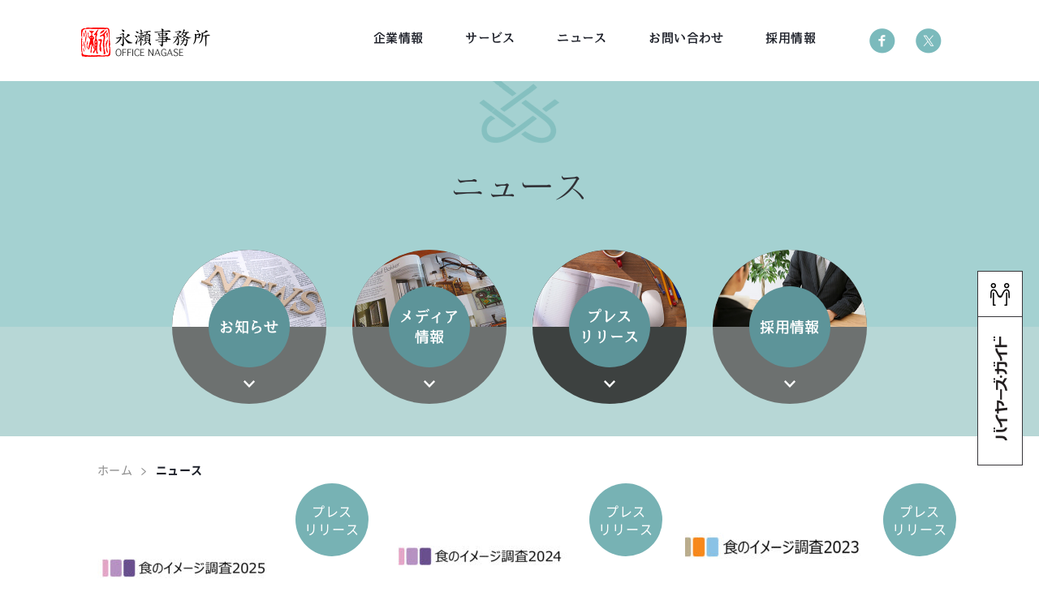

--- FILE ---
content_type: text/html; charset=UTF-8
request_url: https://office-nagase.co.jp/news/press/
body_size: 2735
content:
<!DOCTYPE html>
<html lang="ja">
<head>
  <title>ニュース | 有限会社永瀬事務所 | 作る人と買う人を結ぶ【販路開拓支援サービス】</title>
  <meta charset="UTF-8">
<meta name="viewport" content="width=device-width, initial-scale=1.0">
<meta http-equiv="X-UA-Compatible" content="ie=edge">
<meta name="keywords" content="バイヤーズガイド, ビジネスマッチング,講演,研修,商談会,視察,催事フェア,海外販路開拓,マーケティング">
<meta name="description" content="有限会社永瀬事務所のニュースページです。有限会社永瀬事務所のニュース一覧をご覧頂けます。">
<meta property="og:title" content="ニュース | 有限会社永瀬事務所 | 作る人と買う人を結ぶ【販路開拓支援サービス】">
<meta property="og:image" content="/assets/images/common/thumbnail_default.png">
<meta property="og:description" content="有限会社永瀬事務所のニュースページです。有限会社永瀬事務所のニュース一覧をご覧頂けます。">

<link rel="shortcut icon" href="/assets/images/common/favicon.ico">
<link rel="apple-touch-icon" href="/assets/images/common/apple-touch-icon.png">
<link rel="stylesheet" href="/assets/bundle.css">
<link rel="stylesheet" href="/assets/style.css">
</head>
<body class="p-news">
  <noscript>JavaScriptが無効です。ブラウザの設定で有効にしてご覧ください。</noscript>
<header id="js-header" class="l-header">
  <div class="l-inner">
    <div class="header-logo">
      <div>
        <a href="/"><img src="/assets/images/common/logo.gif" alt=""></a>
      </div>
    </div>
    <div id="js-header-btn" class="header-btn">
      <div>
        <span></span>
        <span></span>
        <span></span>
      </div>
    </div>
    <div id="js-header-menu" class="header-nav">
<ul>
	
<li class="nav-dropmenu"><a href="/about/">企業情報</a>	<ul>		
<li><a href="/about/">私たちについて</a></li>
		
<li><a href="/company/">会社概要</a></li>
</ul>
</li>
	
<li class="nav-dropmenu"><a href="/service/">サービス</a>	<ul>		
<li><a href="/service/">事業内容</a></li>
		
<li><a href="/cases/">実績</a></li>
		
<li><a href="/voice/">お客様の声</a></li>
</ul>
</li>
	
<li><a href="/news/">ニュース</a></li>
	
<li><a href="/contact/">お問い合わせ</a></li>
	
<li><a href="/recruit/">採用情報</a></li>


        <li class="header-sns">
          <div>
            <ul>
              <li><a href="https://www.facebook.com/buyersguide.jp/" target="_blank"><img src="/assets/images/common/facebook_icon@2x.png" width="32" height="31" alt=""></a></li>
              <li><a href="https://twitter.com/buyersguid" target="_blank"><img src="/assets/images/common/twitter_icon@2x.png" width="32" height="31" alt=""></a></li>
            </ul>
          </div>
        </li>
</ul></div>
  </div>
</header>



  <main role="main" class="l-contents">
    <div class="l-heading">
      <h1>ニュース</h1>
    </div>
    <div class="l-heading-nav">
      <div class="l-inner">
        <ul>
          <li>
            <a href="/news/info">
              <div class="nav-round">
                <div class="nav-round-image"><img src="/assets/images/article/news_nav_01_img@2x.jpg" alt=""></div>
                <div class="nav-round-name"><p>お知らせ</p></div>
              </div>
            </a>
          </li>
          <li>
            <a href="/news/media">
              <div class="nav-round">
                <div class="nav-round-image"><img src="/assets/images/article/news_nav_02_img@2x.jpg" alt=""></div>
                <div class="nav-round-name"><p>メディア<br>情報</p></div>
              </div>
            </a>
          </li>
          <li class="is-current">
            <a href="/news/press">
              <div class="nav-round">
                <div class="nav-round-image"><img src="/assets/images/article/news_nav_03_img@2x.jpg" alt=""></div>
                <div class="nav-round-name"><p>プレス<br>リリース</p></div>
              </div>
            </a>
          </li>
          <li>
            <a href="/news/recruit">
              <div class="nav-round">
                <div class="nav-round-image"><img src="/assets/images/article/news_nav_04_img@2x.jpg" alt=""></div>
                <div class="nav-round-name"><p>採用情報</p></div>
              </div>
            </a>
          </li>
        </ul>
      </div>
    </div>

    <div class="l-breadcrumb">
      <div class="l-inner">
        <div class="breadcrumb-wrap">
          <ul>
            <li><a href="/">ホーム</a></li>
            <li>ニュース</li>
          </ul>
        </div>
      </div>
    </div>

        <div class="l-inner">
      <div class="l-article-list">
      	              
        <ul>
          
          			
          <li>
            <a href="https://office-nagase.co.jp/news/1000/">
              <div class="list-header">
                <div class="image">
                  <img src="https://office-nagase.co.jp/wp-content/uploads/2025/12/cover-312x220.jpg" alt="47都道府県＜食のイメージ＞調査 2025】最新ランキング発表">
                </div>
                <div class="category">プレス<br>リリース</div>
              </div>
              <div class="list-text">
                <p class="name">47都道府県＜食のイメージ＞調査 2025】最新ランキング発表</p>
                                <time datetime="2025年12月2日">2025年12月2日</time>
              </div>
              <div class="list-btn">
                <p>READ MORE</p>
              </div>
            </a>
          </li>

          			
          <li>
            <a href="https://office-nagase.co.jp/news/866/">
              <div class="list-header">
                <div class="image">
                  <img src="https://office-nagase.co.jp/wp-content/uploads/2024/12/cover-312x220.jpg" alt="【47都道府県＜食のイメージ＞調査 2024】最新ランキング発表">
                </div>
                <div class="category">プレス<br>リリース</div>
              </div>
              <div class="list-text">
                <p class="name">【47都道府県＜食のイメージ＞調査 2024】最新ランキング発表</p>
                                <time datetime="2024年12月10日">2024年12月10日</time>
              </div>
              <div class="list-btn">
                <p>READ MORE</p>
              </div>
            </a>
          </li>

          			
          <li>
            <a href="https://office-nagase.co.jp/news/756/">
              <div class="list-header">
                <div class="image">
                  <img src="https://office-nagase.co.jp/wp-content/uploads/2023/12/cover2023-312x220.jpg" alt="【47都道府県＜食のイメージ＞調査 2023】最新ランキング発表">
                </div>
                <div class="category">プレス<br>リリース</div>
              </div>
              <div class="list-text">
                <p class="name">【47都道府県＜食のイメージ＞調査 2023】最新ランキング発表</p>
                                <time datetime="2023年12月4日">2023年12月4日</time>
              </div>
              <div class="list-btn">
                <p>READ MORE</p>
              </div>
            </a>
          </li>

          			
          <li>
            <a href="https://office-nagase.co.jp/news/724/">
              <div class="list-header">
                <div class="image">
                  <img src="https://office-nagase.co.jp/wp-content/uploads/2023/10/image-312x220.jpg" alt="次のコンセプトは「村から世界へ！」地域産品を海外に届けることを目指す、食品マッチングサービス「バイヤーズ・ガイド」の開発ストーリーと挑戦">
                </div>
                <div class="category">プレス<br>リリース</div>
              </div>
              <div class="list-text">
                <p class="name">次のコンセプトは「村から世界へ！」地域産品を海外に届けることを目指す、食品マッチングサービス「バイヤーズ・ガイド」の開発ストーリーと挑戦</p>
                                <time datetime="2023年10月3日">2023年10月3日</time>
              </div>
              <div class="list-btn">
                <p>READ MORE</p>
              </div>
            </a>
          </li>

          			
          <li>
            <a href="https://office-nagase.co.jp/news/616/">
              <div class="list-header">
                <div class="image">
                  <img src="https://office-nagase.co.jp/wp-content/uploads/2022/12/image-312x220.png" alt="【47都道府県＜食のイメージ＞調査 2022】最新ランキング発表">
                </div>
                <div class="category">プレス<br>リリース</div>
              </div>
              <div class="list-text">
                <p class="name">【47都道府県＜食のイメージ＞調査 2022】最新ランキング発表</p>
                                <time datetime="2022年12月13日">2022年12月13日</time>
              </div>
              <div class="list-btn">
                <p>READ MORE</p>
              </div>
            </a>
          </li>

          			
          <li>
            <a href="https://office-nagase.co.jp/news/472/">
              <div class="list-header">
                <div class="image">
                  <img src="https://office-nagase.co.jp/wp-content/uploads/2020/12/covid-312x220.jpg" alt="【新型コロナウィルスによる行動制限や飲食店等の対応についての評価】に関する調査">
                </div>
                <div class="category">プレス<br>リリース</div>
              </div>
              <div class="list-text">
                <p class="name">【新型コロナウィルスによる行動制限や飲食店等の対応についての評価】に関する調査</p>
                                <time datetime="2021年9月27日">2021年9月27日</time>
              </div>
              <div class="list-btn">
                <p>READ MORE</p>
              </div>
            </a>
          </li>

          			
          <li>
            <a href="https://office-nagase.co.jp/news/442/">
              <div class="list-header">
                <div class="image">
                  <img src="https://office-nagase.co.jp/wp-content/uploads/2020/12/covid-312x220.jpg" alt="【47都道府県＜食のイメージ＞調査 2020】最新ランキング発表">
                </div>
                <div class="category">プレス<br>リリース</div>
              </div>
              <div class="list-text">
                <p class="name">【47都道府県＜食のイメージ＞調査 2020】最新ランキング発表</p>
                                <time datetime="2020年11月30日">2020年11月30日</time>
              </div>
              <div class="list-btn">
                <p>READ MORE</p>
              </div>
            </a>
          </li>

          			
          <li>
            <a href="https://office-nagase.co.jp/news/405/">
              <div class="list-header">
                <div class="image">
                  <img src="https://office-nagase.co.jp/wp-content/uploads/2019/03/444-312x220.jpg" alt="【47都道府県＜食のイメージ＞調査 2019】最新ランキング発表">
                </div>
                <div class="category">プレス<br>リリース</div>
              </div>
              <div class="list-text">
                <p class="name">【47都道府県＜食のイメージ＞調査 2019】最新ランキング発表</p>
                                <time datetime="2019年12月20日">2019年12月20日</time>
              </div>
              <div class="list-btn">
                <p>READ MORE</p>
              </div>
            </a>
          </li>

          			
          <li>
            <a href="https://office-nagase.co.jp/news/305/">
              <div class="list-header">
                <div class="image">
                  <img src="https://office-nagase.co.jp/wp-content/uploads/2019/03/444-312x220.jpg" alt="47都道府県＜食のイメージ＞調査2018 最新ランキング発表">
                </div>
                <div class="category">プレス<br>リリース</div>
              </div>
              <div class="list-text">
                <p class="name">47都道府県＜食のイメージ＞調査2018 最新ランキング発表</p>
                                <time datetime="2019年3月13日">2019年3月13日</time>
              </div>
              <div class="list-btn">
                <p>READ MORE</p>
              </div>
            </a>
          </li>

          			
          <li>
            <a href="https://office-nagase.co.jp/news/183/">
              <div class="list-header">
                <div class="image">
                  <img src="https://office-nagase.co.jp/wp-content/uploads/2017/03/cyousa-312x220.jpg" alt="「47都道府県＜食のイメージ＞調査2016」結果概要をリリースしました">
                </div>
                <div class="category">プレス<br>リリース</div>
              </div>
              <div class="list-text">
                <p class="name">「47都道府県＜食のイメージ＞調査2016」結果概要をリリースしました</p>
                                <time datetime="2016年12月7日">2016年12月7日</time>
              </div>
              <div class="list-btn">
                <p>READ MORE</p>
              </div>
            </a>
          </li>

                  </ul>
        
                
      </div>
      
      

    </div>

  </main>


  <div class="l-bunner">
  <a href="http://buyersguide.jp/" target="_blank"><img src="/assets/images/common/side_bunner@2x.png" alt="バイヤーズガイド 公式ホームページはこちら"></a>
</div>
<div id="js-pagetop" class="l-pagetop">
  <a href="#"><img src="/assets/images/common/pagetop@2x.png" alt="ページのトップへ戻る"></a>
</div>
<footer class="l-footer">
  <div class="l-inner">
    <div class="footer-right">
      <ul>
        <li><a href="/privacy/">個人情報保護方針</a></li>
        <li><a href="/sitemap/">サイトマップ</a></li>
      </ul>
    </div>
    <div class="footer-left">
      <ul>
        <li><small>Copyright (C) 2026 Office Nagase Ltd. All Rights Reserved.</small></li>
      </ul>
    </div>
  </div>
</footer>
<script src="/assets/bundle.js"></script>
<script>
  var _gaq = _gaq || [];
 _gaq.push(['_setAccount', 'UA-20811353-1']);
 _gaq.push(['_trackPageview']);

 (function() {
   var ga = document.createElement('script'); ga.type =
'text/javascript'; ga.async = true;
   ga.src = ('https:' == document.location.protocol ? 'https://ssl' :
'http://www') + '.google-analytics.com/ga.js';
   var s = document.getElementsByTagName('script')[0];
s.parentNode.insertBefore(ga, s);
 })();
</script>



</body>
</html>


--- FILE ---
content_type: text/css
request_url: https://office-nagase.co.jp/assets/bundle.css
body_size: 11835
content:
/* normalize.css v5.0.0 | MIT License | github.com/necolas/normalize.css */
html{font-family:sans-serif;line-height:1.15;-ms-text-size-adjust:100%;-webkit-text-size-adjust:100%;}body{margin:0}article,aside,footer,header,nav,section{display:block}h1{font-size:2em;margin:.67em 0}figcaption,figure,main{display:block}figure{margin:1em 40px}hr{box-sizing:content-box;height:0;overflow:visible;}pre{font-family:monospace,monospace;font-size:1em;}a{background-color:transparent;-webkit-text-decoration-skip:objects;}a:active,a:hover{outline-width:0}abbr[title]{border-bottom:none;text-decoration:underline;text-decoration:underline dotted;}b,strong{font-weight:inherit}b,strong{font-weight:bolder}code,kbd,samp{font-family:monospace,monospace;font-size:1em;}dfn{font-style:italic}mark{background-color:#ff0;color:#000}small{font-size:80%}sub,sup{font-size:75%;line-height:0;position:relative;vertical-align:baseline}sub{bottom:-.25em}sup{top:-.5em}audio,video{display:inline-block}audio:not([controls]){display:none;height:0}img{border-style:none}svg:not(:root){overflow:hidden}button,input,optgroup,select,textarea{font-family:sans-serif;font-size:100%;line-height:1.15;margin:0;}button,input{overflow:visible}button,select{text-transform:none}button,html [type="button"],[type="reset"],[type="submit"]{-webkit-appearance:button;}button::-moz-focus-inner,[type="button"]::-moz-focus-inner,[type="reset"]::-moz-focus-inner,[type="submit"]::-moz-focus-inner{border-style:none;padding:0}button:-moz-focusring,[type="button"]:-moz-focusring,[type="reset"]:-moz-focusring,[type="submit"]:-moz-focusring{outline:1px dotted ButtonText}fieldset{border:1px solid #c0c0c0;margin:0 2px;padding:.35em .625em .75em}legend{box-sizing:border-box;color:inherit;display:table;max-width:100%;padding:0;white-space:normal;}progress{display:inline-block;vertical-align:baseline;}textarea{overflow:auto}[type="checkbox"],[type="radio"]{box-sizing:border-box;padding:0;}[type="number"]::-webkit-inner-spin-button,[type="number"]::-webkit-outer-spin-button{height:auto}[type="search"]{-webkit-appearance:textfield;outline-offset:-2px;}[type="search"]::-webkit-search-cancel-button,[type="search"]::-webkit-search-decoration{-webkit-appearance:none}::-webkit-file-upload-button{-webkit-appearance:button;font:inherit;}details,menu{display:block}summary{display:list-item}canvas{display:inline-block}template{display:none}[hidden]{display:none}.is-loaded .a-hb-01{-webkit-animation:heading-bounce 1400ms ease-in 1000ms 1 normal forwards;animation:heading-bounce 1400ms ease-in 1000ms 1 normal forwards}.is-loaded .a-hb-02{-webkit-animation:heading-bounce 1400ms ease-in 1200ms 1 normal forwards;animation:heading-bounce 1400ms ease-in 1200ms 1 normal forwards}.is-loaded .a-hb-03{-webkit-animation:heading-bounce 1400ms ease-in 1400ms 1 normal forwards;animation:heading-bounce 1400ms ease-in 1400ms 1 normal forwards}.is-loaded .a-hb-04{-webkit-animation:heading-bounce 1400ms ease-in 1600ms 1 normal forwards;animation:heading-bounce 1400ms ease-in 1600ms 1 normal forwards}.is-loaded .a-hb-05{-webkit-animation:heading-bounce 1400ms ease-in 1800ms 1 normal forwards;animation:heading-bounce 1400ms ease-in 1800ms 1 normal forwards}.is-loaded .a-hf-01{-webkit-animation:heading-fadeup 1200ms ease-out 2700ms 1 normal forwards;animation:heading-fadeup 1200ms ease-out 2700ms 1 normal forwards}.is-loaded .a-hf-02{-webkit-animation:heading-fadeup 1200ms ease-out 3000ms 1 normal forwards;animation:heading-fadeup 1200ms ease-out 3000ms 1 normal forwards}.is-loaded .a-hf-03{-webkit-animation:heading-fadeup 1200ms ease-out 2700ms 1 normal forwards;animation:heading-fadeup 1200ms ease-out 2700ms 1 normal forwards}.is-loaded .a-hf-04{-webkit-animation:heading-fadeup 1200ms ease-out 2900ms 1 normal forwards;animation:heading-fadeup 1200ms ease-out 2900ms 1 normal forwards}@-webkit-keyframes heading-bounce{0%{opacity:0;-webkit-transform:matrix3d(1,0,0,0,0,1,0,0,0,0,1,0,0,0,0,1);transform:matrix3d(1,0,0,0,0,1,0,0,0,0,1,0,0,0,0,1)}2.1%{-webkit-transform:matrix3d(1.134,0,0,0,0,1.178,0,0,0,0,1,0,0,0,0,1);transform:matrix3d(1.134,0,0,0,0,1.178,0,0,0,0,1,0,0,0,0,1)}4.1%{-webkit-transform:matrix3d(1.217,0,0,0,0,1.289,0,0,0,0,1,0,0,0,0,1);transform:matrix3d(1.217,0,0,0,0,1.289,0,0,0,0,1,0,0,0,0,1)}8.21%{-webkit-transform:matrix3d(1.226,0,0,0,0,1.318,0,0,0,0,1,0,0,0,0,1);transform:matrix3d(1.226,0,0,0,0,1.318,0,0,0,0,1,0,0,0,0,1)}12.41%{-webkit-transform:matrix3d(1.234,0,0,0,0,1.311,0,0,0,0,1,0,0,0,0,1);transform:matrix3d(1.234,0,0,0,0,1.311,0,0,0,0,1,0,0,0,0,1)}16.62%{-webkit-transform:matrix3d(1.148,0,0,0,0,1.197,0,0,0,0,1,0,0,0,0,1);transform:matrix3d(1.148,0,0,0,0,1.197,0,0,0,0,1,0,0,0,0,1)}20.82%{-webkit-transform:matrix3d(1.062,0,0,0,0,1.082,0,0,0,0,1,0,0,0,0,1);transform:matrix3d(1.062,0,0,0,0,1.082,0,0,0,0,1,0,0,0,0,1)}25.03%{-webkit-transform:matrix3d(1,0,0,0,0,1,0,0,0,0,1,0,0,0,0,1);transform:matrix3d(1,0,0,0,0,1,0,0,0,0,1,0,0,0,0,1)}29.13%{opacity:1;-webkit-transform:matrix3d(1.033,0,0,0,0,1.043,0,0,0,0,1,0,0,0,0,1);transform:matrix3d(1.033,0,0,0,0,1.043,0,0,0,0,1,0,0,0,0,1)}33.23%{-webkit-transform:matrix3d(1.041,0,0,0,0,1.055,0,0,0,0,1,0,0,0,0,1);transform:matrix3d(1.041,0,0,0,0,1.055,0,0,0,0,1,0,0,0,0,1)}50.05%{-webkit-transform:matrix3d(1,0,0,0,0,1,0,0,0,0,1,0,0,0,0,1);transform:matrix3d(1,0,0,0,0,1,0,0,0,0,1,0,0,0,0,1)}58.26%{-webkit-transform:matrix3d(1.006,0,0,0,0,1.008,0,0,0,0,1,0,0,0,0,1);transform:matrix3d(1.006,0,0,0,0,1.008,0,0,0,0,1,0,0,0,0,1)}75.08%{-webkit-transform:matrix3d(1,0,0,0,0,1,0,0,0,0,1,0,0,0,0,1);transform:matrix3d(1,0,0,0,0,1,0,0,0,0,1,0,0,0,0,1)}83.28%{-webkit-transform:matrix3d(1.001,0,0,0,0,1.001,0,0,0,0,1,0,0,0,0,1);transform:matrix3d(1.001,0,0,0,0,1.001,0,0,0,0,1,0,0,0,0,1)}100%{opacity:1;-webkit-transform:matrix3d(1,0,0,0,0,1,0,0,0,0,1,0,0,0,0,1);transform:matrix3d(1,0,0,0,0,1,0,0,0,0,1,0,0,0,0,1)}}@keyframes heading-bounce{0%{opacity:0;-webkit-transform:matrix3d(1,0,0,0,0,1,0,0,0,0,1,0,0,0,0,1);transform:matrix3d(1,0,0,0,0,1,0,0,0,0,1,0,0,0,0,1)}2.1%{-webkit-transform:matrix3d(1.134,0,0,0,0,1.178,0,0,0,0,1,0,0,0,0,1);transform:matrix3d(1.134,0,0,0,0,1.178,0,0,0,0,1,0,0,0,0,1)}4.1%{-webkit-transform:matrix3d(1.217,0,0,0,0,1.289,0,0,0,0,1,0,0,0,0,1);transform:matrix3d(1.217,0,0,0,0,1.289,0,0,0,0,1,0,0,0,0,1)}8.21%{-webkit-transform:matrix3d(1.226,0,0,0,0,1.318,0,0,0,0,1,0,0,0,0,1);transform:matrix3d(1.226,0,0,0,0,1.318,0,0,0,0,1,0,0,0,0,1)}12.41%{-webkit-transform:matrix3d(1.234,0,0,0,0,1.311,0,0,0,0,1,0,0,0,0,1);transform:matrix3d(1.234,0,0,0,0,1.311,0,0,0,0,1,0,0,0,0,1)}16.62%{-webkit-transform:matrix3d(1.148,0,0,0,0,1.197,0,0,0,0,1,0,0,0,0,1);transform:matrix3d(1.148,0,0,0,0,1.197,0,0,0,0,1,0,0,0,0,1)}20.82%{-webkit-transform:matrix3d(1.062,0,0,0,0,1.082,0,0,0,0,1,0,0,0,0,1);transform:matrix3d(1.062,0,0,0,0,1.082,0,0,0,0,1,0,0,0,0,1)}25.03%{-webkit-transform:matrix3d(1,0,0,0,0,1,0,0,0,0,1,0,0,0,0,1);transform:matrix3d(1,0,0,0,0,1,0,0,0,0,1,0,0,0,0,1)}29.13%{opacity:1;-webkit-transform:matrix3d(1.033,0,0,0,0,1.043,0,0,0,0,1,0,0,0,0,1);transform:matrix3d(1.033,0,0,0,0,1.043,0,0,0,0,1,0,0,0,0,1)}33.23%{-webkit-transform:matrix3d(1.041,0,0,0,0,1.055,0,0,0,0,1,0,0,0,0,1);transform:matrix3d(1.041,0,0,0,0,1.055,0,0,0,0,1,0,0,0,0,1)}50.05%{-webkit-transform:matrix3d(1,0,0,0,0,1,0,0,0,0,1,0,0,0,0,1);transform:matrix3d(1,0,0,0,0,1,0,0,0,0,1,0,0,0,0,1)}58.26%{-webkit-transform:matrix3d(1.006,0,0,0,0,1.008,0,0,0,0,1,0,0,0,0,1);transform:matrix3d(1.006,0,0,0,0,1.008,0,0,0,0,1,0,0,0,0,1)}75.08%{-webkit-transform:matrix3d(1,0,0,0,0,1,0,0,0,0,1,0,0,0,0,1);transform:matrix3d(1,0,0,0,0,1,0,0,0,0,1,0,0,0,0,1)}83.28%{-webkit-transform:matrix3d(1.001,0,0,0,0,1.001,0,0,0,0,1,0,0,0,0,1);transform:matrix3d(1.001,0,0,0,0,1.001,0,0,0,0,1,0,0,0,0,1)}100%{opacity:1;-webkit-transform:matrix3d(1,0,0,0,0,1,0,0,0,0,1,0,0,0,0,1);transform:matrix3d(1,0,0,0,0,1,0,0,0,0,1,0,0,0,0,1)}}@-webkit-keyframes heading-fadeup{0%{opacity:0;-webkit-transform:translateY(20px);transform:translateY(20px)}50%{-webkit-transform:translateY(-5px);transform:translateY(-5px)}60%{opacity:1}100%{opacity:1;-webkit-transform:translateY(0);transform:translateY(0)}}@keyframes heading-fadeup{0%{opacity:0;-webkit-transform:translateY(20px);transform:translateY(20px)}50%{-webkit-transform:translateY(-5px);transform:translateY(-5px)}60%{opacity:1}100%{opacity:1;-webkit-transform:translateY(0);transform:translateY(0)}}@-webkit-keyframes menu-fadein{0%{opacity:0;-webkit-transform:scale(.93);transform:scale(.93)}1%{display:-webkit-box;display:flex}100%{display:-webkit-box;display:flex;opacity:1;-webkit-transform:scale(1);transform:scale(1)}}@keyframes menu-fadein{0%{opacity:0;-webkit-transform:scale(.93);transform:scale(.93)}1%{display:-webkit-box;display:-ms-flexbox;display:flex}100%{display:-webkit-box;display:-ms-flexbox;display:flex;opacity:1;-webkit-transform:scale(1);transform:scale(1)}}.icon-left{display:inline-block;margin-top:-1px;margin-right:11px;}.icon-left::before{display:inline-block}.icon-right{display:inline-block;margin-top:-1px;margin-left:11px;}.icon-right::before{display:inline-block}@font-face{font-family:'Noto Sans JP';font-style:normal;font-weight:400;src:url("fonts/NotoSansJP-Regular_subset.eot") format('eot'),url("fonts/NotoSansJP-Regular_subset.woff") format('woff'),url("fonts/NotoSansJP-Regular_subset.otf") format('opentype')}@font-face{font-family:'Noto Sans JP';font-style:normal;font-weight:500;src:url("fonts/NotoSansJP-Regular_subset.eot") format('eot'),url("fonts/NotoSansJP-Regular_subset.woff") format('woff'),url("fonts/NotoSansJP-Regular_subset.otf") format('opentype')}@font-face{font-family:'Noto Sans JP';font-style:normal;font-weight:700;src:url("fonts/NotoSansJP-Bold_subset.eot") format('eot'),url("fonts/NotoSansJP-Bold_subset.woff") format('woff'),url("fonts/NotoSansJP-Bold_subset.otf") format('opentype')}@font-face{font-family:'texgyreadventor';src:url("fonts/texgyreadventor-regular-webfont.eot");src:url("fonts/texgyreadventor-regular-webfont.eot?iefix") format('eot'),url("fonts/texgyreadventor-regular-webfont.woff") format('woff'),url("fonts/texgyreadventor-regular-webfont.ttf") format('truetype')}@font-face{font-family:"HanaMinA";src:url("fonts/HanaMinA_subset.eot");src:url("fonts/HanaMinA_subset.eot?iefix") format('eot'),url("fonts/HanaMinA_subset.woff") format('woff'),url("fonts/HanaMinA_subset.ttf") format('truetype')}@font-face{font-family:"07YasashisaAntique";src:url("fonts/07YasashisaAntique_subset.eot");src:url("fonts/07YasashisaAntique_subset.eot?iefix") format('eot'),url("fonts/07YasashisaAntique_subset.woff") format('woff'),url("fonts/07YasashisaAntique_subset.ttf") format('truetype')}*[id^="_"]{width:0;height:0;visibility:hidden;margin-top:-100px;padding-top:100px}html{font-size:62.5%}ol,ul,li{margin:0;padding:0;list-style:none}dl,dt,dd{margin:0}a{color:inherit;text-decoration:none;-webkit-backface-visibility:hidden}p{margin:0;padding:0;overflow-wrap:break-word;word-wrap:break-word}p + p{margin-top:1.8em;}@media (max-width:767px){p + p{margin-top:1.4em}}dfn{font-style:normal}*{font-style:normal;list-style:none;word-wrap:break-word}*,*:before,*:after{background-repeat:no-repeat;-o-box-sizing:border-box;-ms-box-sizing:border-box;box-sizing:border-box}figure{margin:0}small{font-size:100%}address{font-style:normal;display:inline-block}body{margin:0 auto;font-size:14px;font-size:1.4rem;letter-spacing:.03em;font-family:"texgyreadventor","Noto Sans JP","Yu Gothic",YuGothic,"Hiragino Kaku Gothic ProN","Meiryo","Helvetica Neue",Helvetica,Arial,sans-serif;font-weight:400;line-height:1.65;color:#37363a;background-color:#fff;}@media (max-width:767px){body{min-width:0;font-size:13px;font-size:1.3rem;line-height:1.85}}body img{vertical-align:bottom;width:auto;max-width:100%;}@media (max-width:767px){body img{width:100%}}h1,h2,h3,h4,h5{margin:0;font-weight:500;color:#313136;line-height:1.4;letter-spacing:.0075em;}@media (max-width:767px){h1,h2,h3,h4,h5{line-height:1.57}}h1{font-size:42px;font-size:4.2rem;font-family:"texgyreadventor","Noto Sans JP","Yu Gothic",YuGothic,"Hiragino Kaku Gothic ProN","Meiryo","Helvetica Neue",Helvetica,Arial,sans-serif;}@media (max-width:767px){h1{font-size:29px;font-size:2.9rem}}h2{font-size:26px;font-size:2.6rem;}@media (max-width:767px){h2{font-size:16px;font-size:1.6rem}}button{cursor:pointer}input,button,textarea,select{margin:0;padding:0;background:none;border:none;border-radius:0;outline:none;-webkit-appearance:none;-moz-appearance:none;appearance:none;background-color:transparent;line-height:normal;font-family:"texgyreadventor","Noto Sans JP","Yu Gothic",YuGothic,"Hiragino Kaku Gothic ProN","Meiryo","Helvetica Neue",Helvetica,Arial,sans-serif}input[type="radio"]{display:none}label{display:block;vertical-align:middle}.l-inner{width:100%;max-width:1080px;margin:0 auto;padding:0 20px;}@media (max-width:767px){.l-inner{padding:0 20px}}.l-contents{overflow:hidden;padding-top:100px;padding-bottom:60px;}@media (max-width:992px){.l-contents{padding-top:63px}}@media (max-width:767px){.l-contents{padding-bottom:50px}}.l-contents--short{padding-bottom:0}.l-header{width:100%;height:100px;background-color:#fff;color:#1e212a;font-family:"07YasashisaAntique";font-size:15px;font-size:1.5rem;padding:0 14px;position:fixed;left:0;top:0;z-index:9999;transition:top .2s ease-out;}@media (max-width:992px){.l-header{height:63px}}.l-header .l-inner{padding-top:35px;position:relative;}@media (max-width:992px){.l-header .l-inner{padding-top:15px}}.l-header .header-logo{max-width:237px;position:absolute;left:0;top:34px;}@media (max-width:992px){.l-header .header-logo{max-width:163px;top:15px}}.l-header .header-logo a,.l-header .header-logo a:hover{transition:all .1s ease-in}.l-header .header-logo a:hover{opacity:.7}.l-header .header-btn{display:none;}@media (max-width:992px){.l-header .header-btn{cursor:pointer;display:block;width:43px;height:43px;position:absolute;right:0;top:10px;z-index:99999}}.l-header .header-btn.is-open{position:fixed;right:14px}.l-header .header-btn div{display:block;width:32px;margin:12px auto;height:18px;transition:all .2s ease-in}.l-header .header-btn div span{display:block;width:100%;height:2px;background-color:#97c7c5;opacity:1;transition:all .2s ease-in}.l-header .header-btn span + span{margin-top:6px}.l-header .header-btn.is-open div{margin:15px auto}.l-header .header-btn.is-open span + span{margin-top:3px}.l-header .header-btn.is-open div span:nth-of-type(1){transition:all .2s ease-in;-webkit-transform:translateY(6px) rotate(40deg);transform:translateY(6px) rotate(40deg)}.l-header .header-btn.is-open div span:nth-of-type(2){visibility:hidden;opacity:0;transition:all .15s ease-in}.l-header .header-btn.is-open div span:nth-of-type(3){transition:all .2s ease-in;-webkit-transform:translateY(-4px) rotate(-40deg);transform:translateY(-4px) rotate(-40deg)}.l-header .header-nav{float:left;padding-left:340px;width:100%;}@media (max-width:992px){.l-header .header-nav{display:none;visibility:hidden;opacity:0;-webkit-box-align:center;-ms-flex-align:center;align-items:center;-webkit-box-pack:center;-ms-flex-pack:center;justify-content:center;float:none;width:100%;height:100%;padding-left:0;position:fixed;left:0;top:0;z-index:9999;transition:all .2s ease-in;background-color:#faf8f2;-webkit-transform:scale(.93);transform:scale(.93)}}.l-header .header-nav.is-open{display:-webkit-box;display:-ms-flexbox;display:flex;visibility:visible;opacity:1;-webkit-transform:scale(1);transform:scale(1);-webkit-animation:menu-fadein 200ms ease-out 0ms 1 normal forwards;animation:menu-fadein 200ms ease-out 0ms 1 normal forwards}.l-header .header-nav > ul::after{content:'';display:block;clear:both}.l-header .header-nav > ul > li{display:inline-block;position:relative;}@media (max-width:992px){.l-header .header-nav > ul > li{display:block;text-align:center}}.l-header .header-nav > ul > li + li{margin-left:43px;}@media (max-width:992px){.l-header .header-nav > ul > li + li{margin-top:20px;margin-left:0}}.l-header .header-nav > ul > li > a{transition:all .1s ease-out}.l-header .header-nav > ul > li > a:hover{color:#929292;transition:all .1s ease-out}.l-header .nav-dropmenu ul{visibility:hidden;opacity:0;width:156px;margin-left:-78px;padding:20px 0;position:absolute;top:30px;left:50%;color:#fff;text-align:center;z-index:99999;background-color:#97c7c5;border-radius:6px;box-shadow:0 6px 10px 0 rgba(0,0,0,0.15);transition:all .1s ease-in;}@media (max-width:992px){.l-header .nav-dropmenu ul{width:auto;margin-left:0;margin-top:20px;padding:8px 14px;position:relative;visibility:visible;opacity:1;transition:none;top:auto;left:auto}}.l-header .nav-dropmenu ul::before{content:'';width:20px;height:8px;margin-left:-10px;border-style:solid;border-width:0 10px 8px 10px;border-color:transparent transparent #97c7c5 transparent;position:absolute;top:-8px;left:50%;transition:all .1s ease-out;}@media (max-width:992px){.l-header .nav-dropmenu ul::before{transition:none}}.l-header .nav-dropmenu ul li{padding:0 10px;font-size:14px;font-size:1.4rem;font-family:"texgyreadventor","Noto Sans JP","Yu Gothic",YuGothic,"Hiragino Kaku Gothic ProN","Meiryo","Helvetica Neue",Helvetica,Arial,sans-serif}.l-header .nav-dropmenu ul li + li{margin-top:10px;}@media (max-width:992px){.l-header .nav-dropmenu ul li + li{margin-top:5px}}.l-header .nav-dropmenu ul li a{display:block;padding:3px 5px;transition:all .1s ease-in;border-radius:4px;}@media (max-width:992px){.l-header .nav-dropmenu ul li a{transition:none}}.l-header .nav-dropmenu ul li a:hover{background-color:#77b2b4;transition:all .2s ease-out;}@media (max-width:992px){.l-header .nav-dropmenu ul li a:hover{transition:none}}.l-header .nav-dropmenu:hover ul{visibility:visible;opacity:1}.l-header .header-sns{float:right;}@media (max-width:992px){.l-header .header-sns{float:none;text-align:center}}.l-header .header-sns li{display:inline-block}.l-header .header-sns li + li{margin-left:17px}.l-header .header-sns li img{width:auto}.l-header .header-sns li a,.l-header .header-sns li a:hover{transition:all .1s ease-out}.l-header .header-sns li a:hover{opacity:.7}.l-breadcrumb{padding-top:30px;}@media (max-width:767px){.l-breadcrumb .breadcrumb-wrap{overflow-x:scroll}}@media (max-width:767px){.l-breadcrumb .breadcrumb-wrap::-webkit-scrollbar{display:none}}.l-breadcrumb ul::after{content:'';display:block;clear:both}@media (max-width:767px){.l-breadcrumb ul{display:table;width:auto}}.l-breadcrumb li{float:left;position:relative;color:#898989;}@media (max-width:767px){.l-breadcrumb li{display:table-cell;float:none;white-space:nowrap;padding:3px 0 4px 10px}}.l-breadcrumb li + li{margin-left:10px;}.l-breadcrumb li + li::before{font-weight:500;content:'\003e';display:inline-block;margin-right:10px;color:#898989}.l-breadcrumb li:last-child{color:#1e212a;font-weight:700}.l-breadcrumb--concept{background-color:#faf8f2}.l-heading{width:100%;height:208px;padding-top:100px;background-color:#a4d1d1;text-align:center;background-image:url("images/common/heading_bg_pc.png");background-position:top 0 center;background-size:100px 77px;}@media (max-width:767px){.l-heading{height:auto;padding:70px 20px 20px;background-position:top -20px center}}.l-heading h1{font-family:"HanaMinA","Yu Mincho",YuMincho,"ヒラギノ明朝 ProN W3","HiraMinProN-W3","HG明朝E","ＭＳ Ｐ明朝","MS PMincho","MS 明朝",serif}.l-heading--home{height:690px;padding-bottom:95px;background-image:none;background-color:#faf8f2;position:relative;overflow:hidden;}@media (max-width:767px){.l-heading--home{height:540px;padding-top:100px;padding-bottom:60px}}.l-heading-nav{width:100%;height:auto;min-height:230px;padding-bottom:30px;background-color:#a4d1d1;background:linear-gradient(to bottom,#a4d1d1 0%,#a4d1d1 95px,#b7d7d6 95px,#b7d7d6 100%);}@media (max-width:1170px){.l-heading-nav{padding-bottom:40px;background:linear-gradient(to bottom,#a4d1d1 0%,#a4d1d1 60px,#b7d7d6 60px,#b7d7d6 100%)}}.l-heading-nav > div > ul{display:-webkit-box;display:-ms-flexbox;display:flex;-webkit-box-pack:center;-ms-flex-pack:center;justify-content:center;}@media (max-width:767px){.l-heading-nav > div > ul{-ms-flex-wrap:wrap;flex-wrap:wrap;max-width:360px;margin:0 auto}}.l-heading-nav > div > ul > li{-webkit-box-flex:0;-ms-flex:0 1 190px;flex:0 1 190px;}@media (max-width:1170px){.l-heading-nav > div > ul > li{-webkit-box-flex:0;-ms-flex:0 1 120px;flex:0 1 120px}}@media (max-width:767px){.l-heading-nav > div > ul > li{-webkit-box-flex:0;-ms-flex:0 1 49%;flex:0 1 49%}}.l-heading-nav > div > ul > li + li{margin-left:32px;}@media (max-width:767px){.l-heading-nav > div > ul > li + li{margin-left:2%}}@media (max-width:767px){.l-heading-nav > div > ul li:nth-child(3n){margin-left:0}}@media (max-width:767px){.l-heading-nav > div > ul > li:not(:nth-child(-n+2)){margin-top:20px}}.l-heading-nav .nav-round{width:190px;height:190px;border-radius:50%;background-color:#6d7170;position:relative;display:-webkit-box;display:-ms-flexbox;display:flex;-webkit-box-pack:center;-ms-flex-pack:center;justify-content:center;-webkit-box-align:center;-ms-flex-align:center;align-items:center;overflow:hidden;transition:background-color .12s ease-in;}@media (max-width:1170px){.l-heading-nav .nav-round{width:120px;height:120px;margin:0 auto}}.l-heading-nav .nav-round::before{content:'';width:14px;height:9px;margin-left:-7px;background-image:url("images/common/arrow_bottom_icon@2x.png");background-size:cover;position:absolute;left:50%;bottom:20px;z-index:9;}@media (max-width:1170px){.l-heading-nav .nav-round::before{width:10px;height:7px;margin-left:-5px;bottom:7px}}.l-heading-nav .nav-round:hover{background-color:#3d4140;transition:background-color .12s ease-in}.l-heading-nav li.is-current .nav-round{background-color:#3d4140;transition:background-color .12s ease-in}.l-heading-nav .nav-round-image{max-width:100%;position:absolute;left:0;top:0;z-index:9}.l-heading-nav .nav-round-image img{border-radius:190px 190px 0 0;}@media (max-width:1170px){.l-heading-nav .nav-round-image img{border-radius:120px 120px 0 0}}.l-heading-nav .nav-round-name{-webkit-box-flex:0;-ms-flex:0 1 100px;flex:0 1 100px;height:100px;-webkit-box-align:center;-ms-flex-align:center;align-items:center;background-color:#5d9499;color:#fff;font-size:18px;font-size:1.8rem;font-family:"07YasashisaAntique";text-align:center;border-radius:50%;position:relative;z-index:99;line-height:1.4;}@media (max-width:1170px){.l-heading-nav .nav-round-name{-webkit-box-flex:0;-ms-flex:0 1 80px;flex:0 1 80px;height:80px;font-size:13px;font-size:1.3rem}}.l-heading-nav .nav-round-name p{-webkit-box-pack:center;-ms-flex-pack:center;justify-content:center;-webkit-box-align:center;-ms-flex-align:center;align-items:center;display:-webkit-box;display:-ms-flexbox;display:flex;height:100px;}@media (max-width:1170px){.l-heading-nav .nav-round-name p{height:80px}}.l-heading-nav .nav-list{margin-top:20px;text-align:center;font-weight:700;}@media (max-width:767px){.l-heading-nav .nav-list{display:none}}.l-heading-nav--home{margin-top:-120px;padding-bottom:70px;background:url("images/home/heading_bg_pc.png") top 120px center/126px 132px no-repeat,linear-gradient(to bottom,transparent 0%,transparent 120px,#b7d7d6 120px,#b7d7d6 100%);position:relative;z-index:999;}@media (max-width:1170px){.l-heading-nav--home{padding-bottom:40px;background:url("images/home/heading_bg_pc.png") top 60px center/126px 132px no-repeat,linear-gradient(to bottom,transparent 0%,transparent 60px,#b7d7d6 60px,#b7d7d6 100%)}}.l-heading-nav--home > div > ul > li{-webkit-box-flex:0;-ms-flex:0 1 auto;flex:0 1 auto;}@media (max-width:1170px){.l-heading-nav--home > div > ul > li{-webkit-box-flex:0;-ms-flex:0 1 auto;flex:0 1 auto}}@media (max-width:767px){.l-heading-nav--home > div > ul > li{-webkit-box-flex:0;-ms-flex:0 1 49%;flex:0 1 49%}}.l-heading-nav--home > div > ul > li + li{margin-left:5.555%;}@media (max-width:767px){.l-heading-nav--home > div > ul > li + li{margin-left:2%}}@media (max-width:767px){.l-heading-nav--home > div > ul > li:not(:nth-child(-n+2)){margin-top:20px}}.l-heading-nav--home .nav-round{width:240px;height:240px;}@media (max-width:1170px){.l-heading-nav--home .nav-round{width:120px;height:120px;margin:0 auto}}.l-heading-nav--home .nav-round::before{content:none;}@media (max-width:1170px){.l-heading-nav--home .nav-round::before{content:''}}.l-heading-nav--home .nav-round-image img{border-radius:240px 240px 0 0;}@media (max-width:1170px){.l-heading-nav--home .nav-round-image img{border-radius:120px 120px 0 0}}.l-heading-nav--home .nav-round-text{position:absolute;left:0;bottom:18px;width:100%;text-align:center;color:#fff;}@media (max-width:1170px){.l-heading-nav--home .nav-round-text{display:none}}.l-heading-child{padding:30px 0;background-color:#6d7170;color:#fff;text-align:center;}@media (max-width:767px){.l-heading-child{padding:5px 0}}.l-heading-child .child-name{font-size:22px;font-size:2.2rem;font-family:"07YasashisaAntique";position:relative;}@media (max-width:767px){.l-heading-child .child-name{font-size:17px;font-size:1.7rem}}.l-footer{height:93px;background-color:#77b2b4;color:#fff;}.l-footer::after{content:'';display:block;clear:both}@media (max-width:767px){.l-footer{padding:20px;height:auto}}.l-footer .footer-left{float:left;}@media (max-width:767px){.l-footer .footer-left{float:none}}.l-footer .footer-left ul{display:table;height:93px;}@media (max-width:767px){.l-footer .footer-left ul{height:auto;display:block;margin-top:20px;text-align:center}}.l-footer .footer-left li{display:table-cell;vertical-align:middle;font-size:12px;font-size:1.2rem}.l-footer .footer-right{float:right;}@media (max-width:767px){.l-footer .footer-right{float:none}}.l-footer .footer-right ul{display:table;height:93px;}@media (max-width:767px){.l-footer .footer-right ul{height:auto;display:block;text-align:center}}.l-footer .footer-right li{display:table-cell;vertical-align:middle;padding-left:20px;font-size:13px;font-size:1.3rem;}@media (max-width:767px){.l-footer .footer-right li{display:inline-block;padding-left:0}}.l-footer .footer-right a{padding:4px;border-radius:4px;text-decoration:underline;}.l-footer .footer-right a:hover{text-decoration:none}@media (max-width:767px){.l-footer .footer-right li + li{margin-left:20px}}.l-article-single{margin-top:50px;}.l-article-single .single-header h1{font-size:26px;font-size:2.6rem;font-family:"07YasashisaAntique";}@media (max-width:767px){.l-article-single .single-header h1{font-size:19px;font-size:1.9rem}}.l-article-single .single-header .author{font-size:16px;font-size:1.6rem;font-weight:700;margin-top:5px;}@media (max-width:767px){.l-article-single .single-header .author{font-weight:500;font-size:14px;font-size:1.4rem;margin-top:10px}}.l-article-single .single-header .date{display:block;margin-top:15px;font-weight:700;color:#898989}.l-article-single .single-cont{width:100%;max-width:800px;margin:0 auto;padding:60px 0 100px;}@media (max-width:767px){.l-article-single .single-cont{padding:40px 0 50px}}.l-article-single .single-cont h2{padding:5px 0 5px 20px;border-left:solid 5px #77b2b4;font-size:16px;font-size:1.6rem;}@media (max-width:767px){.l-article-single .single-cont h2{padding:3px 0 3px 15px;font-size:15px;font-size:1.5rem}}.l-article-single .single-cont img{display:block;height:auto;margin:0 auto;max-height:800px;border-radius:8px;border:solid 1px #d5d5d5;}@media (max-width:767px){.l-article-single .single-cont img{width:auto;max-height:500px}}.l-article-single .single-cont > * + *{margin-top:1.8em}.l-article-single .single-cont * + h2{margin-top:2.5em}.l-article-single .single-cont a{display:inline-block;text-decoration:underline;word-break:break-all}.l-article-single .single-cont a[target*="_blank"]::after{content:'';width:13px;height:11px;margin-left:8px;display:inline-block;background-image:url("images/common/blank_gray_icon@2x.png");background-size:13px 11px;background-position:center right 0}.l-article-single .single-cont .hr{display:block;width:100%;height:1px;margin-top:2.5em;background-color:rgba(91,82,74,0.5)}.l-article-single--cases .single-cont h2{font-size:18px;font-size:1.8rem;padding:0;border:0}.l-article-single--cases .single-cont h2 + *{margin-top:1.3em}.l-article-profile{width:100%;padding:60px 0;margin-bottom:60px;background-color:#faf8f2;}@media (max-width:767px){.l-article-profile{padding:40px 0}}.l-article-profile ul{width:100%;max-width:900px;margin:0 auto;display:-webkit-box;display:-ms-flexbox;display:flex;-webkit-box-pack:center;-ms-flex-pack:center;justify-content:center;-ms-flex-wrap:wrap;flex-wrap:wrap;}@media (max-width:767px){.l-article-profile ul{-webkit-box-pack:start;-ms-flex-pack:start;justify-content:flex-start}}.l-article-profile .profile-image{-webkit-box-flex:0;-ms-flex:0 1 24.444%;flex:0 1 24.444%;}@media (max-width:767px){.l-article-profile .profile-image{-webkit-box-flex:0;-ms-flex:0 1 100%;flex:0 1 100%;max-width:110px}}.l-article-profile .profile-image img{border-radius:6px;}@media (max-width:767px){.l-article-profile .profile-image img{height:auto}}.l-article-profile .profile-text{-webkit-box-flex:0;-ms-flex:0 1 71.111%;flex:0 1 71.111%;margin-left:4.444%;}@media (max-width:767px){.l-article-profile .profile-text{-webkit-box-flex:0;-ms-flex:0 1 100%;flex:0 1 100%;margin-left:0;margin-top:14px}}.l-article-profile .profile-text .name{font-size:15px;font-size:1.5rem;font-weight:700}.l-article-profile .profile-text * + *{margin-top:1.85em}@media (max-width:767px){.l-article-profile .profile-text a{display:block;margin:40px auto 0}}.l-article-list{width:100%;margin:50px auto 100px;}@media (max-width:767px){.l-article-list{margin-bottom:50px}}.l-article-list ul{display:-webkit-box;display:-ms-flexbox;display:flex;-ms-flex-wrap:wrap;flex-wrap:wrap;-webkit-box-pack:start;-ms-flex-pack:start;justify-content:flex-start}.l-article-list li{-webkit-box-flex:0;-ms-flex:0 1 30%;flex:0 1 30%;text-align:center;}@media (max-width:767px){.l-article-list li{-webkit-box-flex:0;-ms-flex:0 1 100%;flex:0 1 100%}}.l-article-list li + li{margin-left:4.807%;}@media (max-width:767px){.l-article-list li + li{margin-left:0;margin-top:40px}}.l-article-list li:nth-child(3n+1){margin-left:0}.l-article-list li:not(:nth-child(-n+3)){margin-top:100px;}@media (max-width:767px){.l-article-list li:not(:nth-child(-n+3)){margin-top:40px}}@media (max-width:767px){.l-article-list li:not(:nth-child(-n+2)){margin-top:40px}}.l-article-list a:hover .list-header .image::before{content:'';visibility:visible;opacity:.6;-webkit-transform:scale(1);transform:scale(1);background-color:#77b2b4;transition:all .15s ease-in}.l-article-list .list-header{position:relative;}.l-article-list .list-header .image{overflow:hidden;position:relative;border-radius:6px;}.l-article-list .list-header .image::before{visibility:hidden;opacity:0;content:'';width:100%;height:100%;-webkit-transform:scale(.9);transform:scale(.9);background-color:#77b2b4;position:absolute;top:0;left:0;transition:all .15s ease-in}.l-article-list .list-header .category{display:-webkit-box;display:-ms-flexbox;display:flex;-webkit-box-pack:center;-ms-flex-pack:center;justify-content:center;-webkit-box-align:center;-ms-flex-align:center;align-items:center;width:90px;height:90px;background-color:#77b2b4;color:#fff;position:absolute;top:-45px;right:-22px;border-radius:50%;font-size:16px;font-size:1.6rem;font-weight:500;line-height:1.4;letter-spacing:.05em;}@media (max-width:767px){.l-article-list .list-header .category{width:84px;height:84px;top:-42px;right:-13px;font-size:13px;font-size:1.3rem}}.l-article-list .list-header .category--small{width:84px;height:84px;top:-42px;font-size:13px;font-size:1.3rem}.l-article-list .list-text{padding:0 10px;font-weight:700;margin-top:20px;}@media (max-width:767px){.l-article-list .list-text{margin-top:10px}}.l-article-list .list-text .name{color:#5b524a;font-size:15px;font-size:1.5rem;font-weight:700}.l-article-list .list-text .author{margin-top:15px;color:#898989;font-weight:700;}@media (max-width:767px){.l-article-list .list-text .author{margin-top:5px}}.l-article-list .list-text time{color:#898989;font-weight:700}.l-article-list a:hover .list-btn::before{width:100%;transition:all .3s ease-in}.l-article-list a:hover .list-btn *{color:#77b2b4;transition:all .1s ease-in}.l-article-list .list-btn{margin-top:20px;border-top:solid 1px #5b524a;position:relative;}@media (max-width:767px){.l-article-list .list-btn{margin-top:15px}}.l-article-list .list-btn::before{content:'';width:0%;height:1px;background-color:#77b2b4;transition:all .1s ease-out;position:absolute;left:0;top:-1px}.l-article-list .list-btn *{width:100%;padding:20px 10px;display:block;color:#1e212a;font-weight:700;transition:all .1s ease-in;}@media (max-width:767px){.l-article-list .list-btn *{padding:15px 10px;transition:all .1s ease-in}}.l-article-list .list-btn *::before{content:'\00ff1e';display:inline-block;margin-right:10px;font-weight:700}.l-article-list--home{margin-bottom:0;}.l-article-list--home li{-webkit-box-flex:0;-ms-flex:0 1 22.115%;flex:0 1 22.115%;text-align:center;}@media (max-width:767px){.l-article-list--home li{-webkit-box-flex:0;-ms-flex:0 1 100%;flex:0 1 100%}}.l-article-list--home li + li{margin-left:3.846%;}@media (max-width:767px){.l-article-list--home li + li{margin-left:0;margin-top:30px}}.l-article-list--home li:nth-child(3n+1){margin-left:0}.l-article-list--home li:not(:nth-child(-n+3)){margin-top:0}.l-article-list--home li:nth-child(4){margin-left:3.846%;}@media (max-width:767px){.l-article-list--home li:nth-child(4){margin-left:0;margin-top:40px}}.l-article-list--home .image img{height:auto}.l-article-list--home-news{text-align:left;}.l-article-list--home-news .list-text,.l-article-list--home-news .list-btn{text-align:left}.l-article-list--home-news .list-text{padding:0}.l-article-list--home-news .list-btn *{padding:20px 0;color:#5b524a}.l-article-list--home-news .list-btn *::before{content:none;margin:0}.l-pagenation{color:#898989;font-weight:700;}.l-pagenation > ul{display:-webkit-box;display:-ms-flexbox;display:flex;-webkit-box-pack:center;-ms-flex-pack:center;justify-content:center}.l-pagenation > ul > li{text-align:center}.l-pagenation li *,.l-pagenation li *:hover{transition:all .08s ease-in}.l-pagenation li *:hover{color:#1e212a}.l-pagenation .pagenation-prev::before{content:'\00ff1c';margin-right:25px}.l-pagenation .pagenation-main{-webkit-box-flex:0;-ms-flex:0 1 340px;flex:0 1 340px;}@media (max-width:767px){.l-pagenation .pagenation-main{-webkit-box-flex:0;-ms-flex:0 1 auto;flex:0 1 auto;padding:0 20px}}.l-pagenation .pagenation-next::after{content:'\00ff1e';margin-left:25px}.l-pagenation .is-hidden{visibility:hidden}.l-pagenation--list .pagenation-main{-webkit-box-flex:0;-ms-flex:0 1 450px;flex:0 1 450px;}@media (max-width:767px){.l-pagenation--list .pagenation-main{-webkit-box-flex:0;-ms-flex:0 1 auto;flex:0 1 auto;padding:0 20px}}.l-pagenation--list .pagenation-main ul{display:-webkit-box;display:-ms-flexbox;display:flex;-webkit-box-pack:center;-ms-flex-pack:center;justify-content:center}.l-pagenation--list .pagenation-main li{font-size:15px;font-size:1.5rem}.l-pagenation--list .pagenation-main li + li{margin-left:25px;}@media (max-width:767px){.l-pagenation--list .pagenation-main li + li{margin-left:12px}}.l-pagenation--list .pagenation-main li.is-current{color:#1e212a}.l-pagenation--list .pagenation-main li a{text-decoration:underline}.l-bunner{position:fixed;width:56px;height:246px;z-index:9999;right:20px;bottom:140px;}@media (max-width:992px){.l-bunner{width:32px;height:137px;right:10px;bottom:137px}}.l-pagetop{position:fixed;width:68px;height:68px;z-index:9999;right:14px;bottom:60px;visibility:hidden;opacity:0;transition:all .15s ease-in;}@media (max-width:992px){.l-pagetop{width:40px;height:40px;right:5px;bottom:86px}}.l-pagetop.is-active{transition:all .15s ease-in;visibility:visible;opacity:1}.c-area-btn{text-align:center;margin-top:50px;}@media (max-width:767px){.c-area-btn{margin-top:40px}}.c-area-btn ul{display:-webkit-box;display:-ms-flexbox;display:flex;-webkit-box-pack:center;-ms-flex-pack:center;justify-content:center}.c-area-btn li{-webkit-box-flex:0;-ms-flex:0 1 262px;flex:0 1 262px;}@media (max-width:767px){.c-area-btn li{-webkit-box-flex:0;-ms-flex:0 1 45%;flex:0 1 45%}}.c-area-btn li + li{margin-left:30px;}@media (max-width:767px){.c-area-btn li + li{margin-left:23px}}.mw_wp_form_confirm .c-area-btn--form{margin-top:80px;}@media (max-width:767px){.mw_wp_form_confirm .c-area-btn--form{margin-top:40px}}.c-area-btn--form{margin-top:24px;}.c-area-btn--form ul{margin-top:30px}.c-area-btn--form li{-webkit-box-flex:0;-ms-flex:none;flex:none;display:-webkit-box;display:-ms-flexbox;display:flex;}@media (max-width:767px){.c-area-btn--form li{-webkit-box-flex:0;-ms-flex:none;flex:none;display:-webkit-box;display:-ms-flexbox;display:flex}}.c-area-btn--form li + li{margin-left:0}.c-area-btn--form li input + input{margin-left:30px;}@media (max-width:767px){.c-area-btn--form li input + input{margin-left:23px}}.c-area-btn--form-confirm{margin-top:60px;}@media (max-width:767px){.c-area-btn--form-confirm{margin-top:40px}}.c-area-btn--form-confirm ul{margin-top:30px;}@media (max-width:767px){.c-area-btn--form-confirm ul{margin-top:20px}}.c-btn-round{text-align:center;display:inline-block;padding:9px 50px;background-color:#6d7170;color:#fff;border-radius:20px;font-size:15px;font-size:1.5rem;transition:all .15s ease-in;}@media (max-width:767px){.c-btn-round{min-width:100px;padding:11px 5px;border-radius:100px;font-size:13px;font-size:1.3rem}}.c-btn-round:hover{background-color:#3d4140;transition:all .15s ease-in}.c-btn-round--fixed{width:100%;max-width:262px;padding:9px 20px;}@media (max-width:767px){.c-btn-round--fixed{max-width:300px;padding:11px 5px}}.c-btn-round--form{padding:9px 64px;}@media (max-width:767px){.c-btn-round--form{padding:11px 5px}}.c-btn-round--form-disabled{background-color:#b7b7b7;}.c-btn-round--form-disabled:hover{background-color:#757575}.c-section-semicircle{position:relative;}.c-section-semicircle::before{content:'';display:inline-block;width:57px;height:16px;margin-left:-28px;background-image:url("images/common/semicircle_bg@2x.png");background-size:cover;position:absolute;top:0;left:50%}.c-section-title{font-size:21px;font-size:2.1rem;text-align:center;padding-bottom:40px;margin-bottom:50px;font-family:"07YasashisaAntique";position:relative;border-bottom:solid 1px rgba(91,82,74,0.5);}.c-section-title::before{content:'';display:inline-block;width:8px;height:8px;position:absolute;left:-4px;bottom:-4px;background-color:#37363a;border-radius:50%}.c-section-title::after{content:'';display:inline-block;width:8px;height:8px;position:absolute;right:-4px;bottom:-4px;background-color:#37363a;border-radius:50%}.c-section-title--white(){border-color:#fff;}.c-section-title--white()::before{background-color:#fff}.c-section-title--white()::after{background-color:#fff}@media (max-width:767px){.c-section-title{margin-bottom:40px}}.c-section-title i{display:block;margin-bottom:15px}@media (max-width:767px){.c-section-title i img{width:auto}}.c-article-title{font-size:26px;font-size:2.6rem;text-align:center;padding-bottom:20px;position:relative;border-bottom:solid 1px rgba(91,82,74,0.5);}.c-article-title::before{content:'';display:inline-block;width:8px;height:8px;position:absolute;left:-4px;bottom:-4px;background-color:#37363a;border-radius:50%}.c-article-title::after{content:'';display:inline-block;width:8px;height:8px;position:absolute;right:-4px;bottom:-4px;background-color:#37363a;border-radius:50%}.c-article-title--white(){border-color:#fff;}.c-article-title--white()::before{background-color:#fff}.c-article-title--white()::after{background-color:#fff}@media (max-width:767px){.c-article-title{font-size:19px;font-size:1.9rem;padding-bottom:25px}}.c-article-title h1{font-size:26px;font-size:2.6rem;font-family:"07YasashisaAntique";}@media (max-width:767px){.c-article-title h1{font-size:19px;font-size:1.9rem}}.c-article-title time{font-size:14px;font-size:1.4rem;font-weight:700;margin-top:25px;color:#898989;}@media (max-width:767px){.c-article-title time{font-size:13px;font-size:1.3rem}}.p-home main > section{padding:50px 0 60px}.p-home__heading{height:100%;width:100%;display:-webkit-box;display:-ms-flexbox;display:flex;-webkit-box-pack:center;-ms-flex-pack:center;justify-content:center;}.p-home__heading .heading-logo{-webkit-box-flex:0;-ms-flex:0 1 100%;flex:0 1 100%;max-width:380px;z-index:999;position:relative;}@media (max-width:767px){.p-home__heading .heading-logo{max-width:190px}}.p-home__heading [class*="heading-img-"]{opacity:0;background-size:cover;position:absolute;z-index:99}.p-home__heading .heading-img-01{width:415px;height:415px;margin-left:-838px;background-image:url("images/home/heading_01_img.png");top:0;left:50%;}@media (max-width:767px){.p-home__heading .heading-img-01{width:240px;height:240px;top:20px;margin-left:-310px}}.p-home__heading .heading-img-02{width:544px;height:544px;margin-left:-480px;background-image:url("images/home/heading_02_img.png");top:-140px;left:50%;}@media (max-width:767px){.p-home__heading .heading-img-02{width:300px;height:300px;margin-left:-140px;top:-90px}}.p-home__heading .heading-img-03{width:340px;height:339px;margin-left:90px;background-image:url("images/home/heading_03_img.png");top:62px;left:50%;}@media (max-width:767px){.p-home__heading .heading-img-03{width:190px;height:189px;margin-left:-220px;top:201px}}.p-home__heading .heading-img-04{width:526px;height:370px;margin-left:100px;background-image:url("images/home/heading_04_img.png");top:-12px;left:50%;}@media (max-width:767px){.p-home__heading .heading-img-04{width:242px;height:170px;margin-left:-40px;top:68px}}.p-home__heading .heading-img-05{width:472px;height:420px;margin-left:445px;background-image:url("images/home/heading_05_img.png");top:286px;left:50%;}@media (max-width:767px){.p-home__heading .heading-img-05{width:262px;height:230px;margin-left:-10px;top:176px}}.p-home__heading [class*="heading-illust-"]{opacity:0;-webkit-transform:translateY(20px);transform:translateY(20px);background-size:cover;position:absolute;z-index:9}.p-home__heading .heading-illust-01{width:264px;height:293px;margin-left:-670px;background-image:url("images/home/heading_01_illust.png");bottom:58px;left:50%;}@media (max-width:767px){.p-home__heading .heading-illust-01{width:132px;height:147px;margin-left:-340px;bottom:148px}}.p-home__heading .heading-illust-02{width:356px;height:215px;margin-left:-413px;background-image:url("images/home/heading_02_illust.png");bottom:127px;left:50%;}@media (max-width:767px){.p-home__heading .heading-illust-02{width:179px;height:108px;margin-left:-160px;bottom:98px}}.p-home__heading .heading-illust-03{width:329px;height:170px;margin-left:125px;background-image:url("images/home/heading_03_illust.png");bottom:88px;left:50%;}@media (max-width:767px){.p-home__heading .heading-illust-03{width:163px;height:84px;margin-left:25px;bottom:118px}}.p-home__heading .heading-illust-04{width:246px;height:105px;margin-left:285px;background-image:url("images/home/heading_04_illust.png");bottom:270px;left:50%;}@media (max-width:767px){.p-home__heading .heading-illust-04{width:123px;height:53px;margin-left:-57px;bottom:188px}}.p-home__news .news-btn{margin-top:50px;text-align:center}.p-home__news .sns{margin-top:20px}.p-home__news .sns ul{margin-top:20px;display:-webkit-box;display:-ms-flexbox;display:flex;-webkit-box-pack:center;-ms-flex-pack:center;justify-content:center;-webkit-box-align:center;-ms-flex-align:center;align-items:center}.p-home__news .sns li + li{margin-left:20px}.p-home__news .sns li a{width:32px;height:32px;display:block}.p-home__cases{background-color:#faf8f2}.p-home__voice{background-color:#b7d7d6;}.p-home__voice .voice-qa li{display:-webkit-box;display:-ms-flexbox;display:flex;-webkit-box-pack:center;-ms-flex-pack:center;justify-content:center;-webkit-box-align:start;-ms-flex-align:start;align-items:flex-start;}@media (max-width:767px){.p-home__voice .voice-qa li{padding-left:0}}.p-home__voice .voice-qa li + li{margin-top:30px;}@media (max-width:767px){.p-home__voice .voice-qa li + li{margin-top:40px}}.p-home__voice .voice-qa .comment{-webkit-box-flex:0;-ms-flex:0 1 620px;flex:0 1 620px;margin-top:30px;margin-left:100px;padding:30px 60px 30px 45px;background-color:#fff;border-radius:36px;position:relative;font-size:16px;font-size:1.6rem;color:#5d6667;}@media (max-width:767px){.p-home__voice .voice-qa .comment{-webkit-box-flex:0;-ms-flex:0 1 80%;flex:0 1 80%;margin-top:0;margin-left:30px;padding:24px;font-size:14px;font-size:1.4rem}}.p-home__voice .voice-qa .comment::before{content:'';width:16px;height:31px;background-image:url("images/home/comment_left_bg@2x.png");background-size:cover;position:absolute;left:-16px;top:42px}.p-home__voice .voice-qa .comment a{text-decoration:underline}.p-home__voice .voice-qa .comment a:hover{text-decoration:none}.p-home__voice .voice-qa .profile{-webkit-box-flex:0;-ms-flex:0 1 200px;flex:0 1 200px;}@media (max-width:767px){.p-home__voice .voice-qa .profile{-webkit-box-flex:1;-ms-flex:1 1 auto;flex:1 1 auto}}.p-home__voice .voice-qa .profile .image{position:relative;}@media (max-width:767px){.p-home__voice .voice-qa .profile .image{width:70px;height:70px;margin:30px auto 0}}.p-home__voice .voice-qa .profile .image > img{border-radius:36px;}@media (max-width:767px){.p-home__voice .voice-qa .profile .image > img{display:none}}.p-home__voice .voice-qa .profile .icon{position:absolute;bottom:15px;right:-45px;}@media (max-width:767px){.p-home__voice .voice-qa .profile .icon{position:static}}.p-home__voice .voice-qa .profile .icon img{width:90px;height:90px;border-radius:50%;}@media (max-width:767px){.p-home__voice .voice-qa .profile .icon img{width:70px;height:70px}}.p-home__voice .voice-qa .profile .icon p{width:100%;display:block;position:absolute;bottom:-30px;left:0;text-align:center}.p-home__voice .voice-qa li:nth-child(2n){-webkit-box-orient:horizontal;-webkit-box-direction:reverse;-ms-flex-direction:row-reverse;flex-direction:row-reverse;padding-left:0;padding-right:50px;}@media (max-width:767px){.p-home__voice .voice-qa li:nth-child(2n){padding-right:0}}.p-home__voice .voice-qa li:nth-child(2n) .comment{margin-left:0;margin-right:100px;}@media (max-width:767px){.p-home__voice .voice-qa li:nth-child(2n) .comment{margin-right:30px}}.p-home__voice .voice-qa li:nth-child(2n) .comment::before{background-image:url("images/home/comment_right_bg@2x.png");left:auto;right:-16px}.p-home__voice .voice-qa li:nth-child(2n) .icon{right:auto;left:-45px;}@media (max-width:767px){.p-home__voice .voice-qa li:nth-child(2n) .icon{position:static}}.p-home__voice .voice-qa li:nth-child(2n) .icon p{right:auto;left:0}.p-home__contact .contact-tel{text-align:center}.p-home__contact .contact-tel *{line-height:1}.p-home__contact .contact-tel * + *{margin-top:20px}.p-home__contact .contact-tel .tel{font-size:40px;font-size:4rem;letter-spacing:.12em}.p-home__contact .contact-tel .open{color:#898989}.p-home__contact .contact-btn{margin-top:40px}.p-home__contact .contact-btn ul{display:-webkit-box;display:-ms-flexbox;display:flex;-webkit-box-pack:center;-ms-flex-pack:center;justify-content:center}.p-home__contact .contact-btn li + li{margin-left:30px}.p-home__member{background-color:#faf8f2;text-align:center;}.p-home__member .member-text p:first-child{font-size:16px;font-size:1.6rem}.p-company__greeting{margin-top:50px;padding-bottom:60px;}@media (max-width:767px){.p-company__greeting{margin-top:40px}}.p-company__greeting .greeting-cont-bg{width:100%;max-width:832px;margin:0 auto;padding:0 16px;position:relative;}@media (max-width:767px){.p-company__greeting .greeting-cont-bg{padding:0 12px}}.p-company__greeting .greeting-cont-bg::before,.p-company__greeting .greeting-cont-bg::after{content:'';width:100%;height:16px;background-color:rgba(184,215,213,0.5);display:inline-block;position:absolute;left:0;}@media (max-width:767px){.p-company__greeting .greeting-cont-bg::before,.p-company__greeting .greeting-cont-bg::after{height:12px}}.p-company__greeting .greeting-cont-bg::before{top:16px;}@media (max-width:767px){.p-company__greeting .greeting-cont-bg::before{top:12px}}.p-company__greeting .greeting-cont-bg::after{bottom:16px;}@media (max-width:767px){.p-company__greeting .greeting-cont-bg::after{bottom:12px}}.p-company__greeting .greeting-cont{padding:60px 50px 80px;text-align:center;border-left:solid 16px rgba(184,215,213,0.5);border-right:solid 16px rgba(184,215,213,0.5);font-size:15px;font-size:1.5rem;font-weight:300;line-height:2.5;}@media (max-width:767px){.p-company__greeting .greeting-cont{padding:46px 24px 56px;border-left:solid 12px rgba(184,215,213,0.5);border-right:solid 12px rgba(184,215,213,0.5);line-height:1.95}}.p-company__greeting .greeting-cont .title{font-size:18px;font-size:1.8rem;font-weight:700;padding-bottom:25px;border-bottom:dashed 1px #b7d7d6;}@media (max-width:767px){.p-company__greeting .greeting-cont .title{padding-bottom:20px}}.p-company__greeting .greeting-author{width:100%;max-width:832px;margin:50px auto 0;padding:0 14px;}.p-company__greeting .greeting-author > ul{display:-webkit-box;display:-ms-flexbox;display:flex;-webkit-box-pack:center;-ms-flex-pack:center;justify-content:center;}@media (max-width:767px){.p-company__greeting .greeting-author > ul{-ms-flex-wrap:wrap;flex-wrap:wrap;-webkit-box-pack:start;-ms-flex-pack:start;justify-content:flex-start}}.p-company__greeting .greeting-author > ul li{-webkit-box-flex:0;-ms-flex:0 1 auto;flex:0 1 auto}.p-company__greeting .greeting-author .image{-webkit-box-flex:0;-ms-flex:0 1 26.442%;flex:0 1 26.442%;}@media (max-width:767px){.p-company__greeting .greeting-author .image{-webkit-box-flex:0;-ms-flex:0 1 100%;flex:0 1 100%}}.p-company__greeting .greeting-author .image img{border-radius:8px}.p-company__greeting .greeting-author .profile{margin-left:40px;-webkit-box-flex:0;-ms-flex:0 1 68.5%;flex:0 1 68.5%;}@media (max-width:767px){.p-company__greeting .greeting-author .profile{-webkit-box-flex:0;-ms-flex:0 1 auto;flex:0 1 auto;margin-left:0;margin-top:10px}}.p-company__greeting .greeting-author .name{font-size:16px;font-size:1.6rem}.p-company__staff{padding:50px 0 60px;background-color:#faf8f2;}.p-company__staff .staff-list ul{display:-webkit-box;display:-ms-flexbox;display:flex;-webkit-box-pack:center;-ms-flex-pack:center;justify-content:center;}@media (max-width:1040px){.p-company__staff .staff-list ul{-webkit-box-pack:center;-ms-flex-pack:center;justify-content:center;-ms-flex-wrap:wrap;flex-wrap:wrap}}.p-company__staff .staff-list li{-webkit-box-flex:0;-ms-flex:0 1 21.73%;flex:0 1 21.73%;text-align:center;}@media (max-width:1040px){.p-company__staff .staff-list li{-webkit-box-flex:0;-ms-flex:0 1 35%;flex:0 1 35%}}@media (max-width:767px){.p-company__staff .staff-list li{-webkit-box-flex:0;-ms-flex:0 1 100%;flex:0 1 100%}}.p-company__staff .staff-list li + li{margin-left:4.326%;}@media (max-width:1040px){.p-company__staff .staff-list li + li{margin-left:0}}@media (max-width:767px){.p-company__staff .staff-list li + li{margin-top:40px}}@media (max-width:1040px){.p-company__staff .staff-list li:nth-child(2n){margin-left:4%}}@media (max-width:767px){.p-company__staff .staff-list li:nth-child(2n){margin-left:0}}@media (max-width:1040px){.p-company__staff .staff-list li:not(:nth-child(-n+2)){margin-top:40px}}.p-company__staff .staff-list li img{max-width:226px;border-radius:6px;}@media (max-width:1040px){.p-company__staff .staff-list li img{max-width:100%}}.p-company__staff .staff-list li dl{padding:15px 0;border-bottom:solid 1px #5b524a;font-size:15px;font-size:1.5rem}.p-company__staff .staff-list li dt{color:#898989}.p-company__staff .staff-list li dd{margin-top:5px;color:#5b524a}.p-company__staff .staff-list li p{margin-top:20px;text-align:left;color:#898989}.p-company__data{padding:50px 0 60px;background-color:#b7d7d6;}.p-company__data .data-wrap > ul{display:-webkit-box;display:-ms-flexbox;display:flex;}@media (max-width:767px){.p-company__data .data-wrap > ul{-webkit-box-orient:vertical;-webkit-box-direction:normal;-ms-flex-direction:column;flex-direction:column}}.p-company__data .data-wrap > ul > li{-webkit-box-flex:0;-ms-flex:0 1 50%;flex:0 1 50%;padding-right:40px;}@media (max-width:767px){.p-company__data .data-wrap > ul > li{-webkit-box-flex:0;-ms-flex:0 1 auto;flex:0 1 auto;padding-right:0}}.p-company__data .data-wrap > ul > li + li{padding-right:50px;padding-left:40px;border-left:solid 1px #5b524a;}@media (max-width:767px){.p-company__data .data-wrap > ul > li + li{margin-top:40px;padding:40px 0 0;border-left:none;border-top:solid 1px #5b524a}}.p-company__data .data-wrap dl::after{content:'';display:block;clear:both}.p-company__data .data-wrap dt{width:120px;float:left;}@media (max-width:767px){.p-company__data .data-wrap dt{float:none;font-size:16px;font-size:1.6rem}}.p-company__data .data-wrap dd{overflow:hidden;}@media (max-width:767px){.p-company__data .data-wrap dd{margin-top:5px}}@media (max-width:767px){.p-company__data .data-wrap dd ul{margin-top:10px}}.p-company__data .data-wrap dd li{padding-left:20px;position:relative;}.p-company__data .data-wrap dd li::before{content:'\0030fb';position:absolute;top:0;left:0}.p-company__data .data-wrap dl + dl,.p-company__data .data-wrap dd li + li{margin-top:20px;}@media (max-width:767px){.p-company__data .data-wrap dl + dl,.p-company__data .data-wrap dd li + li{margin-top:20px}}.p-company .p-company__access{padding:50px 0 0;}.p-company .p-company__access .access-map p{text-align:center}.p-company .p-company__access .access-map #map{width:100%;height:560px;margin-top:40px;background-color:#eee;}@media (max-width:767px){.p-company .p-company__access .access-map #map{height:380px}}.p-about__intro{display:-webkit-box;display:-ms-flexbox;display:flex;-webkit-box-pack:justify;-ms-flex-pack:justify;justify-content:space-between;margin-top:30px;}@media (max-width:767px){.p-about__intro{-ms-flex-wrap:wrap;flex-wrap:wrap;margin-top:15px;padding-bottom:20px}}.p-about__intro > dt{font-size:100px;font-size:10rem;line-height:1;font-family:"HanaMinA","Yu Mincho",YuMincho,"ヒラギノ明朝 ProN W3","HiraMinProN-W3","HG明朝E","ＭＳ Ｐ明朝","MS PMincho","MS 明朝",serif;}@media (max-width:767px){.p-about__intro > dt{-webkit-box-flex:1;-ms-flex:1 0 auto;flex:1 0 auto;text-align:center;font-size:43px;font-size:4.3rem}}.p-about__intro > dd{-webkit-box-flex:0;-ms-flex:0 1 755px;flex:0 1 755px;position:relative;border-top:solid 1px #fff;}.p-about__intro > dd::before{content:'';display:inline-block;width:8px;height:8px;position:absolute;left:-4px;top:-4px;background-color:#fff;border-radius:50%}.p-about__intro > dd::after{content:'';display:inline-block;width:8px;height:8px;position:absolute;right:-4px;top:-4px;background-color:#fff;border-radius:50%}@media (max-width:767px){.p-about__intro > dd{-webkit-box-flex:1;-ms-flex:1 1 auto;flex:1 1 auto;margin-top:30px}}.p-about__intro > dd > div{margin-top:15px;display:-webkit-box;display:-ms-flexbox;display:flex;-webkit-box-pack:center;-ms-flex-pack:center;justify-content:center;}@media (max-width:767px){.p-about__intro > dd > div{-ms-flex-wrap:wrap;flex-wrap:wrap;margin-top:20px}}.p-about__intro .intro-detail-left,.p-about__intro .intro-detail-right{-webkit-box-flex:1;-ms-flex:1 1 auto;flex:1 1 auto;text-align:left;font-size:16px;font-size:1.6rem;font-family:"HanaMinA","Yu Mincho",YuMincho,"ヒラギノ明朝 ProN W3","HiraMinProN-W3","HG明朝E","ＭＳ Ｐ明朝","MS PMincho","MS 明朝",serif;}@media (max-width:767px){.p-about__intro .intro-detail-left,.p-about__intro .intro-detail-right{font-size:13px;font-size:1.3rem}}.p-about__intro .intro-detail-left p + p,.p-about__intro .intro-detail-right p + p{margin-top:5px}.p-about__intro .intro-detail-left p + p{margin-left:10px}.p-about__intro .intro-detail-right{margin-left:25px;}@media (max-width:767px){.p-about__intro .intro-detail-right{margin-left:0;margin-top:20px}}.p-about__abillity{padding:50px 20px 120px;background-color:#faf8f2;}@media (max-width:800px){.p-about__abillity{padding:50px 0 50px}}.p-about__abillity h1{text-align:center;font-size:21px;font-size:2.1rem;font-family:"07YasashisaAntique"}.p-about__abillity .abillity-text *{width:100%;max-width:800px;margin:0 auto}.p-about__flow{background:linear-gradient(to bottom,#faf8f2 0%,#faf8f2 400px,transparent 400px,transparent 100%);}.p-about__flow .flow-wrap{width:100%;max-width:800px;height:800px;margin:0 auto;position:relative;}@media (max-width:800px){.p-about__flow .flow-wrap{height:auto}}.p-about__flow .flow-round{position:relative;z-index:99}.p-about__flow .flow-center{width:270px;height:270px;margin-top:-140px;margin-left:-135px;background-color:#6d7170;position:absolute;top:50%;left:50%;border-radius:50%;text-align:center;display:-webkit-box;display:-ms-flexbox;display:flex;-webkit-box-pack:center;-ms-flex-pack:center;justify-content:center;-webkit-box-align:center;-ms-flex-align:center;align-items:center;z-index:999;}@media (max-width:840px){.p-about__flow .flow-center{width:240px;height:240px;margin-top:-120px;margin-left:-120px}}@media (max-width:800px){.p-about__flow .flow-center{display:none}}.p-about__flow .flow-center p{font-size:86px;font-size:8.6rem;color:#fff;font-family:"HanaMinA","Yu Mincho",YuMincho,"ヒラギノ明朝 ProN W3","HiraMinProN-W3","HG明朝E","ＭＳ Ｐ明朝","MS PMincho","MS 明朝",serif}.p-about__flow .flow-top ul,.p-about__flow .flow-bottom ul{display:-webkit-box;display:-ms-flexbox;display:flex}.p-about__flow .flow-top li,.p-about__flow .flow-bottom li{-webkit-box-flex:1;-ms-flex:1 1 50%;flex:1 1 50%;height:400px;padding:90px 40px 0 95px;text-align:center;background-color:#b7d7d6;position:relative;border-radius:400px 0 0 0;}@media (max-width:800px){.p-about__flow .flow-top li,.p-about__flow .flow-bottom li{height:auto;padding:40px 20px 120px;border-radius:0}}.p-about__flow .flow-top li + li,.p-about__flow .flow-bottom li + li{padding:90px 95px 0 40px;background-color:#97c7c5;border-radius:0 400px 0 0;}@media (max-width:800px){.p-about__flow .flow-top li + li,.p-about__flow .flow-bottom li + li{height:auto;padding:40px 20px 120px;border-radius:0}}.p-about__flow .flow-top li a,.p-about__flow .flow-bottom li a{margin-top:25px;}@media (max-width:800px){.p-about__flow .flow-top li a,.p-about__flow .flow-bottom li a{position:absolute;left:50%;bottom:40px;margin-left:-50px}}.p-about__flow .flow-top li p,.p-about__flow .flow-bottom li p{font-size:15px;font-size:1.5rem;}@media (max-width:800px){.p-about__flow .flow-top li p,.p-about__flow .flow-bottom li p{font-size:13px;font-size:1.3rem}}.p-about__flow .flow-top li .flow-item-title,.p-about__flow .flow-bottom li .flow-item-title{font-size:23px;font-size:2.3rem;font-family:"07YasashisaAntique";}@media (max-width:800px){.p-about__flow .flow-top li .flow-item-title,.p-about__flow .flow-bottom li .flow-item-title{font-size:16px;font-size:1.6rem}}.p-about__flow .flow-top li::before,.p-about__flow .flow-bottom li::before{content:'';display:inline-block;width:96px;height:48px;margin-top:-91px;border-style:solid;border-width:0 48px 48px 48px;border-color:transparent transparent #649ea0;position:absolute;top:50%;right:-53px;z-index:999;-webkit-transform:rotate(90deg);transform:rotate(90deg);}@media (max-width:800px){.p-about__flow .flow-top li::before,.p-about__flow .flow-bottom li::before{width:48px;height:24px;border-width:0 24px 24px 24px;margin-top:-12px;top:50%;right:-27px}}.p-about__flow .flow-top li + li::before,.p-about__flow .flow-bottom li + li::before{margin-left:17px;top:auto;bottom:-24px;left:50%;z-index:999;-webkit-transform:rotate(180deg);transform:rotate(180deg);}@media (max-width:800px){.p-about__flow .flow-top li + li::before,.p-about__flow .flow-bottom li + li::before{margin-left:-24px;bottom:-12px}}.p-about__flow .flow-bottom li{padding:90px 40px 0 95px;background-color:#97c7c5;border-radius:0 0 0 400px;}@media (max-width:800px){.p-about__flow .flow-bottom li{height:auto;padding:40px 20px 120px;border-radius:0}}.p-about__flow .flow-bottom li + li{padding:90px 95px 0 40px;background-color:#b7d7d6;border-radius:0 0 400px 0;}@media (max-width:800px){.p-about__flow .flow-bottom li + li{height:auto;padding:40px 20px 120px;border-radius:0}}.p-about__flow .flow-bottom li::before{margin-top:0;margin-left:-113px;top:-24px;bottom:auto;left:50%;z-index:999;-webkit-transform:rotate(0);transform:rotate(0);}@media (max-width:800px){.p-about__flow .flow-bottom li::before{margin-left:-24px;top:-12px}}.p-about__flow .flow-bottom li + li::before{margin-top:33px;margin-left:0;top:50%;bottom:auto;right:auto;left:-53px;z-index:999;-webkit-transform:rotate(270deg);transform:rotate(270deg);}@media (max-width:800px){.p-about__flow .flow-bottom li + li::before{margin-top:-12px;left:-27px}}.p-about__flow .flow-bg *{z-index:9;position:absolute;}@media (max-width:800px){.p-about__flow .flow-bg *{display:none}}.p-about__flow .flow-bg-01-01{max-width:514px;top:-6px;left:-505px}.p-about__flow .flow-bg-01-02{max-width:162px;top:-2px;left:-42px}.p-about__flow .flow-bg-01-03{max-width:80px;top:240px;left:-90px}.p-about__flow .flow-bg-02-01{max-width:325px;top:-22px;right:-244px}.p-about__flow .flow-bg-02-02{max-width:152px;top:270px;right:-182px}.p-about__flow .flow-bg-02-03{max-width:80px;top:180px;right:-85px}.p-about__flow .flow-bg-03-01{max-width:472px;bottom:-318px;left:-182px}.p-about__flow .flow-bg-03-02{max-width:456px;bottom:51px;left:-427px}.p-about__flow .flow-bg-03-03{max-width:84px;bottom:20px;left:-180px}.p-about__flow .flow-bg-04-01{max-width:430px;bottom:-2px;right:-242px}.p-about__flow .flow-bg-04-02{max-width:206px;bottom:-162px;right:-236px}.p-about__etc{width:100%;max-width:860px;height:120px;margin:80px auto 0;padding:0 40px;background-color:#b7d7d6;border-radius:120px;position:relative;z-index:99;}@media (max-width:767px){.p-about__etc{height:auto;margin-top:40px}}.p-about__etc > div{display:-webkit-box;display:-ms-flexbox;display:flex;-webkit-box-pack:center;-ms-flex-pack:center;justify-content:center;-webkit-box-align:center;-ms-flex-align:center;align-items:center;width:100%;height:100%;}@media (max-width:800px){.p-about__etc > div{-webkit-box-orient:vertical;-webkit-box-direction:normal;-ms-flex-direction:column;flex-direction:column;padding:30px 10px}}.p-about__etc .etc-title{font-family:"07YasashisaAntique";font-size:23px;font-size:2.3rem}.p-about__etc > div *:nth-child(2){margin-left:45px;}@media (max-width:800px){.p-about__etc > div *:nth-child(2){margin-left:0;margin-top:20px}}.p-about__etc > div *:nth-child(3){margin-left:180px;}@media (max-width:800px){.p-about__etc > div *:nth-child(3){margin-left:0;margin-top:20px}}.p-about__etc > div * + *{margin-top:0}.p-service__item:nth-child(2n+1){background-color:#faf8f2}.p-service__item{padding:90px 0;}.p-service__item h1{display:-webkit-box;display:-ms-flexbox;display:flex;-webkit-box-align:center;-ms-flex-align:center;align-items:center;-webkit-box-pack:center;-ms-flex-pack:center;justify-content:center;width:100px;height:100px;margin-left:-50px;background-color:#5d9499;color:#fff;font-family:"07YasashisaAntique";font-size:18px;font-size:1.8rem;position:absolute;top:-50px;left:50%;border-radius:50%}.p-service__item ul{display:-webkit-box;display:-ms-flexbox;display:flex;-webkit-box-pack:justify;-ms-flex-pack:justify;justify-content:space-between;-ms-flex-line-pack:distribute;align-content:space-around;-ms-flex-wrap:wrap;flex-wrap:wrap}.p-service__item li{-webkit-box-flex:0;-ms-flex:0 1 46.153%;flex:0 1 46.153%;}@media (max-width:767px){.p-service__item li{-webkit-box-flex:0;-ms-flex:0 1 100%;flex:0 1 100%}}@media (max-width:767px){.p-service__item li + li{margin-top:40px}}.p-service__item li:nth-child(2n){margin-left:7.692%;}@media (max-width:767px){.p-service__item li:nth-child(2n){margin-left:0}}.p-service__item li:not(:nth-child(-n+2)){margin-top:40px}.p-service__item li > * + dl{margin-top:20px;}@media (max-width:767px){.p-service__item li > * + dl{margin-top:30px}}.p-service__item li > dl > dt{display:inline-block;padding:2px 10px;color:#fff;background-color:#999;border-radius:4px}.p-service__item li > dl > dd{display:block;margin-top:15px}.p-service__item li > dl > dd + dd{margin-top:15px}.p-service__item li dl dd dl dt{width:125px;padding-right:20px;float:left;position:relative;}@media (max-width:767px){.p-service__item li dl dd dl dt{width:auto;float:none}}.p-service__item li dl dd dl dt::after{content:'\00ff1a';position:absolute;top:0;right:0;}@media (max-width:767px){.p-service__item li dl dd dl dt::after{position:static;display:inline-block}}@media (max-width:767px){.p-service__item li dl dd dl dt{font-size:15px;font-size:1.5rem}}.p-service__item li dl dd dl dd{overflow:hidden;padding-left:5px;}@media (max-width:767px){.p-service__item li dl dd dl dd{padding-left:0;margin-top:5px}}@media (max-width:767px){.p-service__item li dl dd dl + dl{margin-top:25px}}.p-service__item .item-header img{border-radius:6px}.p-service__item .item-header h2{margin-top:20px;font-size:18px;font-size:1.8rem;font-weight:700;}@media (max-width:767px){.p-service__item .item-header h2{margin-top:15px;font-size:16px;font-size:1.6rem}}.p-service__item .item-header p{margin-top:20px;font-weight:700;}@media (max-width:767px){.p-service__item .item-header p{margin-top:10px}}.p-service__item .item-wrap{padding-top:90px;position:relative;border-top:solid 1px rgba(91,82,74,0.5);}.p-service__item .item-wrap::before{content:'';display:inline-block;width:8px;height:8px;position:absolute;left:-4px;top:-4px;background-color:#37363a;border-radius:50%}.p-service__item .item-wrap::after{content:'';display:inline-block;width:8px;height:8px;position:absolute;right:-4px;top:-4px;background-color:#37363a;border-radius:50%}.p-contact__form{width:100%;max-width:800px;margin:50px auto 0;-webkit-box-pack:center;-ms-flex-pack:center;justify-content:center;}@media (max-width:767px){.p-contact__form{margin-top:30px}}.p-contact__form dl::after{content:'';display:block;clear:both}.p-contact__form dl + dl{margin-top:24px;}@media (max-width:767px){.p-contact__form dl + dl{margin-top:50px}}.p-contact__form dt{width:37.5%;margin-top:12px;font-weight:700;text-align:left;float:left;}@media (max-width:767px){.p-contact__form dt{width:100%;float:none}}.p-contact__form .mw_wp_form_confirm dt{margin-top:0}.p-contact__form .mw_wp_form .mw_wp_form_complete{text-align:center}.p-contact__form dl:first-child dt{margin-top:0}.p-contact__form .form-required{position:relative;}.p-contact__form .form-required::after{content:'必須';display:inline-block;padding:4px 8px;background-color:#77b2b4;text-align:center;font-size:13px;font-size:1.3rem;color:#fff;border-radius:4px;margin-left:10px}.p-contact__form .mw_wp_form_confirm .form-required::after{content:none}.p-contact__form dd{width:62.5%;float:left;}@media (max-width:767px){.p-contact__form dd{width:100%;float:none;margin-top:20px}}.p-contact__form dd li + li,.p-contact__form .mwform-radio-field > label{margin-top:10px;}@media (max-width:767px){.p-contact__form dd li + li,.p-contact__form .mwform-radio-field > label{margin-top:14px}}.p-contact__form .error{color:#fff;padding:2px 5px 3px 10px;display:inline-block;background-color:#d32525}.p-contact__form label,.p-contact__form input[type="submit"]{cursor:pointer}.p-contact__form input[type="checkbox"],.p-contact__form input[type="radio"]{display:none}.p-contact__form input[type="radio"] + span{padding-left:30px;position:relative;}.p-contact__form input[type="radio"] + span::before{content:'';width:20px;height:20px;position:absolute;left:0;top:1px;border:solid 1px #a9a9a9;border-radius:50%}.p-contact__form input[type="radio"] + span::after{content:'';width:12px;height:12px;position:absolute;left:4px;top:5px;background-color:rgba(169,169,169,0.3);border-radius:50%}.p-contact__form input[type="radio"]:checked + span::after{content:'';background-color:#1e212a}.p-contact__form input[type="checkbox"] + span{padding-left:30px;position:relative;}.p-contact__form input[type="checkbox"] + span::before{content:'';width:20px;height:20px;position:absolute;left:0;top:1px;border:solid 1px #a9a9a9}.p-contact__form input[type="checkbox"] + span::after{content:'';width:12px;height:12px;position:absolute;left:4px;top:5px;background-color:rgba(169,169,169,0.3)}.p-contact__form input[type="checkbox"]:checked + span::after{content:'';background-color:#1e212a}.p-contact__form input[type="text"],.p-contact__form input[type="email"],.p-contact__form textarea{width:100%;max-width:100%;padding:13px;border:solid 1px #a9a9a9}.p-contact__form textarea{min-height:200px;vertical-align:bottom}.p-contact__form .form-notice{margin-top:24px;padding:30px;background-color:#efefef;}@media (max-width:767px){.p-contact__form .form-notice{padding:24px}}.p-contact__form .form-notice a{text-decoration:underline}.p-contact__form .form-notice div{margin-top:40px;display:-webkit-box;display:-ms-flexbox;display:flex;-webkit-box-pack:center;-ms-flex-pack:center;justify-content:center;}@media (max-width:767px){.p-contact__form .form-notice div{margin-top:30px}}.p-contact__form .form-notice .error{margin-left:10px}.p-contact__form .mw_wp_form_confirm .form-notice{display:none}.p-contact__form .form-btn{margin-top:24px;text-align:center}.p-contact__form--confirm dt{margin-top:0}.p-contact__form--confirm dl:first-child dt{margin-top:0}@media (max-width:767px){.p-contact__form--confirm dl + dl{margin-top:30px}}@media (max-width:767px){.p-contact__form--confirm dd{margin-top:5px}}.p-contact__form--error{text-align:center}.p-404__content,.p-privacy__content,.p-sitemap__content{width:100%;max-width:800px;margin:60px auto 0;}@media (max-width:767px){.p-404__content,.p-privacy__content,.p-sitemap__content{margin-top:40px}}.p-404__content{text-align:center}.p-privacy__content .issuer{text-align:right}.p-privacy__content a{text-decoration:underline}.p-privacy__content a:hover{text-decoration:none}.p-sitemap__content dl + dl{margin-top:20px}.p-sitemap__content dd{margin-top:10px;margin-left:30px;}@media (max-width:767px){.p-sitemap__content dd{margin-left:15px}}.p-sitemap__content dd li{padding-left:20px;position:relative;}.p-sitemap__content dd li::before{content:'\0030fb';position:absolute;top:0;left:0}.p-sitemap__content a{text-decoration:underline}.p-sitemap__content a:hover{text-decoration:none}.p-recruit .l-heading{background-image:url("images/recruit/heading_bg_01_pc.png");background-size:1026px 208px;}@media (max-width:767px){.p-recruit .l-heading{background-image:url("images/common/heading_bg_pc.png");background-size:100px 77px}}.p-recruit .l-heading-child{background-image:url("images/recruit/heading_bg_02_pc.png");background-size:1026px 121px;background-position:top 0 center;}@media (max-width:767px){.p-recruit .l-heading-child{background-image:none}}.p-recruit__intro{display:-webkit-box;display:-ms-flexbox;display:flex;-webkit-box-pack:justify;-ms-flex-pack:justify;justify-content:space-between;margin-top:30px;}@media (max-width:767px){.p-recruit__intro{-ms-flex-wrap:wrap;flex-wrap:wrap;margin-top:15px;padding-bottom:20px}}.p-recruit__intro > dt{font-size:100px;font-size:10rem;line-height:1;font-family:"HanaMinA","Yu Mincho",YuMincho,"ヒラギノ明朝 ProN W3","HiraMinProN-W3","HG明朝E","ＭＳ Ｐ明朝","MS PMincho","MS 明朝",serif;}@media (max-width:767px){.p-recruit__intro > dt{-webkit-box-flex:1;-ms-flex:1 0 auto;flex:1 0 auto;text-align:center;font-size:43px;font-size:4.3rem}}.p-recruit__intro > dd{-webkit-box-flex:0;-ms-flex:0 1 755px;flex:0 1 755px;position:relative;border-top:solid 1px #fff;}.p-recruit__intro > dd::before{content:'';display:inline-block;width:8px;height:8px;position:absolute;left:-4px;top:-4px;background-color:#fff;border-radius:50%}.p-recruit__intro > dd::after{content:'';display:inline-block;width:8px;height:8px;position:absolute;right:-4px;top:-4px;background-color:#fff;border-radius:50%}@media (max-width:767px){.p-recruit__intro > dd{-webkit-box-flex:1;-ms-flex:1 1 auto;flex:1 1 auto;margin-top:30px}}.p-recruit__intro > dd > div{margin-top:15px;display:-webkit-box;display:-ms-flexbox;display:flex;-webkit-box-pack:center;-ms-flex-pack:center;justify-content:center;}@media (max-width:767px){.p-recruit__intro > dd > div{-ms-flex-wrap:wrap;flex-wrap:wrap;margin-top:20px}}.p-recruit__intro .intro-detail-left,.p-recruit__intro .intro-detail-right{-webkit-box-flex:1;-ms-flex:1 1 auto;flex:1 1 auto;text-align:left;font-size:16px;font-size:1.6rem;font-family:"HanaMinA","Yu Mincho",YuMincho,"ヒラギノ明朝 ProN W3","HiraMinProN-W3","HG明朝E","ＭＳ Ｐ明朝","MS PMincho","MS 明朝",serif;}@media (max-width:767px){.p-recruit__intro .intro-detail-left,.p-recruit__intro .intro-detail-right{font-size:13px;font-size:1.3rem}}.p-recruit__intro .intro-detail-left p + p,.p-recruit__intro .intro-detail-right p + p{margin-top:5px}.p-recruit__intro .intro-detail-left p + p{margin-left:10px}.p-recruit__intro .intro-detail-right{margin-left:25px;}@media (max-width:767px){.p-recruit__intro .intro-detail-right{margin-left:0;margin-top:20px}}.p-recruit__character{padding:50px 20px 120px;background-color:#faf8f2;}@media (max-width:800px){.p-recruit__character{padding:50px 0 50px}}.p-recruit__character h1{text-align:center;font-size:21px;font-size:2.1rem;font-family:"07YasashisaAntique"}.p-recruit__character .character-text *{width:100%;max-width:800px;margin:0 auto;text-align:center}.p-recruit__character .character-wrap{width:100%;position:relative;margin-top:70px}.p-recruit__character .character-baloon p{border:5px solid #a4d1d1;border-radius:22px;background:#fff;-webkit-border-radius:22px;-moz-border-radius:22px;padding:18px 35px;text-align:center;font-weight:bold;position:absolute;}@media (max-width:767px){.p-recruit__character .character-baloon p{font-size:1.6rem}}.p-recruit__character .baloon_01{top:93px;left:12px;}@media (max-width:767px){.p-recruit__character .baloon_01{top:7%}}.p-recruit__character .baloon_02{top:-50px;left:364px;}@media (max-width:767px){.p-recruit__character .baloon_02{top:15%;left:-2%}}.p-recruit__character .baloon_03{top:145px;right:9px;}@media (max-width:767px){.p-recruit__character .baloon_03{top:44%;left:20%}}.p-recruit__character .baloon_04{top:387px;left:25px;}@media (max-width:767px){.p-recruit__character .baloon_04{top:58%;left:10%}}.p-recruit__character .baloon_05{top:319px;left:546px;}@media (max-width:767px){.p-recruit__character .baloon_05{top:71%;left:58%}}.p-recruit__character .baloon_06{top:417px;right:0;}@media (max-width:767px){.p-recruit__character .baloon_06{top:90%;left:30%}}.p-recruit__character .baloon_01:after,.p-recruit__character .baloon_04:after{content:" ";background-image:url("images/recruit/baloon_right_up.png");display:block;height:22px;width:25px;position:absolute;top:16px;right:-25px}.p-recruit__character .baloon_02:after{content:" ";background-image:url("images/recruit/baloon_right_down.png");display:block;height:20px;width:26px;position:absolute;top:16px;right:-25px}.p-recruit__character .baloon_03:after,.p-recruit__character .baloon_05:after,.p-recruit__character .baloon_06:after{content:" ";background-image:url("images/recruit/baloon_left_up.png");display:block;height:21px;width:25px;position:absolute;top:16px;left:-25px}.p-recruit__character .character-img{width:100%}.p-recruit__character .character-img ul{display:-moz-flex;display:-ms-flex;display:-o-flex;display:-webkit-box;display:-ms-flexbox;display:flex;-webkit-box-pack:justify;-ms-flex-pack:justify;justify-content:space-between;-ms-flex-line-pack:justify;align-content:space-between;-ms-flex-wrap:wrap;flex-wrap:wrap;}.p-recruit__character .character-img ul li{width:312px;margin-bottom:50px;}@media (max-width:767px){.p-recruit__character .character-img ul li{width:100%}}.p-recruit__character .reference{width:960px;margin-top:30px;}@media (max-width:767px){.p-recruit__character .reference{width:100%}}.p-recruit__character .reference p{font-size:1.8rem;text-align:center;font-weight:bold;margin-bottom:30px}.p-recruit__character .reference p:before{content:" ";background-image:url("images/recruit/icon_book.png");background-position:0 0;display:inline;padding:0 40px 0 0;height:22px;width:31px}.p-recruit__character .reference ul{display:-moz-flex;display:-ms-flex;display:-o-flex;display:-webkit-box;display:-ms-flexbox;display:flex;-webkit-box-pack:justify;-ms-flex-pack:justify;justify-content:space-between;-ms-flex-line-pack:justify;align-content:space-between;-ms-flex-wrap:wrap;flex-wrap:wrap;}.p-recruit__character .reference ul li{width:460px;border-radius:20px;background:#fff;-webkit-border-radius:20px;-moz-border-radius:20px;padding:11px 0;text-align:center;font-weight:bold;}@media (max-width:767px){.p-recruit__character .reference ul li{width:90%;margin:0 auto 30px}}.p-recruit__character .reference ul li a:before{content:"\00ff1e";font-weight:700;display:inline-block;margin-right:10px;color:#434246}.p-recruit__data{margin-bottom:40px;}.p-recruit__data .l-inner{padding-top:40px;}.p-recruit__data .l-inner .data-wrap{width:860px;margin:0 auto;}@media (max-width:767px){.p-recruit__data .l-inner .data-wrap{width:100%}}.p-recruit__data .l-inner .data-wrap .job-category{margin-bottom:50px;}.p-recruit__data .l-inner .data-wrap .job-category dl{font-weight:bold}.p-recruit__data .l-inner .data-wrap .job-category dl:after{content:'';display:block;clear:both}.p-recruit__data .l-inner .data-wrap .job-category dt{width:170px;float:left;font-size:16px;font-size:1.6rem;}@media (max-width:767px){.p-recruit__data .l-inner .data-wrap .job-category dt{width:90%;float:none}}.p-recruit__data .l-inner .data-wrap .job-category dd{overflow:hidden}.p-recruit__data .l-inner .data-wrap .job-data dl:after{content:'';display:block;clear:both}.p-recruit__data .l-inner .data-wrap .job-data dt{width:160px;float:left;font-weight:500;}@media (max-width:767px){.p-recruit__data .l-inner .data-wrap .job-data dt{width:90%;float:none;font-size:16px;font-size:1.6rem}}.p-recruit__data .l-inner .data-wrap .job-data dd{overflow:hidden;padding:0 0 30px 50px;border-left:1px solid #5b524a;}@media (max-width:767px){.p-recruit__data .l-inner .data-wrap .job-data dd{border-left:none;padding:5px 0 30px 0;width:90%}}.p-recruit__data .l-inner .data-wrap .job-data dd a:hover{color:#77b2b4}.p-recruit__data .l-inner .data-wrap .job-data dd .indent{padding:0 0 1em 1em;text-indent:-1em;display:block}.p-recruit__data .l-inner .data-wrap .job-data dd .arrow{padding:0 0 .5em 1em;display:block}.p-recruit__data .l-inner .data-wrap .job-data dd:last-child{padding-bottom:0}.u-sp-hide{display:block;}@media (max-width:767px){.u-sp-hide{display:none}}.u-pc-hide{display:none;}@media (max-width:767px){.u-pc-hide{display:block}}.u-blank-white::after{content:'';width:13px;height:11px;margin-left:8px;display:inline-block;background-image:url("images/common/blank_white_icon@2x.png");background-size:13px 11px;background-position:center right 0}.u-blank-gray::after{content:'';width:13px;height:11px;margin-left:8px;display:inline-block;background-image:url("images/common/blank_gray_icon@2x.png");background-size:13px 11px;background-position:center right 0}/*# sourceMappingURL=bundle.css.map */

--- FILE ---
content_type: text/css
request_url: https://office-nagase.co.jp/assets/style.css
body_size: 307
content:
@charset "UTF-8";

.p-recruit__character .reference_cont {
  margin: 2em;
}
.p-recruit__character .reference_cont ul {
  display: flex;
  justify-content: center;
  gap: 2em;
}
.p-recruit__character .reference_cont ul li {
  text-align: center;
  width: 400px;
}
.p-recruit__character .reference_cont ul li figure {
  text-align: center;
  margin-bottom: 1em;
}
.p-recruit__character .reference_cont ul li img {
  height: 225px;
  width: auto;
  border: solid 1px #ddd;
}

.p-recruit__character .reference_cont ul li a {
  text-decoration: underline;
}

.p-recruit__character .reference_cont ul li a:hover {
  color: #77b2b4;
  text-decoration: none;
}

@media (max-width: 767px) {
  .p-recruit__character .reference_cont ul {
    display: block;
  }
  .p-recruit__character .reference_cont ul li {
    width: auto;
    margin-bottom: 2em;
  }
}

.p-company #map02 {
  margin-top: 40px;
}
@media (max-width: 767px) {
  .p-company #map02 {
    margin-top: 20px;
  }
}

.p-company iframe[src*="www.google.com/maps/embed"] {
  aspect-ratio: 16 / 9;
  width: 100%;
  height: auto;
}
@media (max-width: 767px) {
  .p-company iframe[src*="www.google.com/maps/embed"] {
    aspect-ratio: 1 / 1;
  }
}
